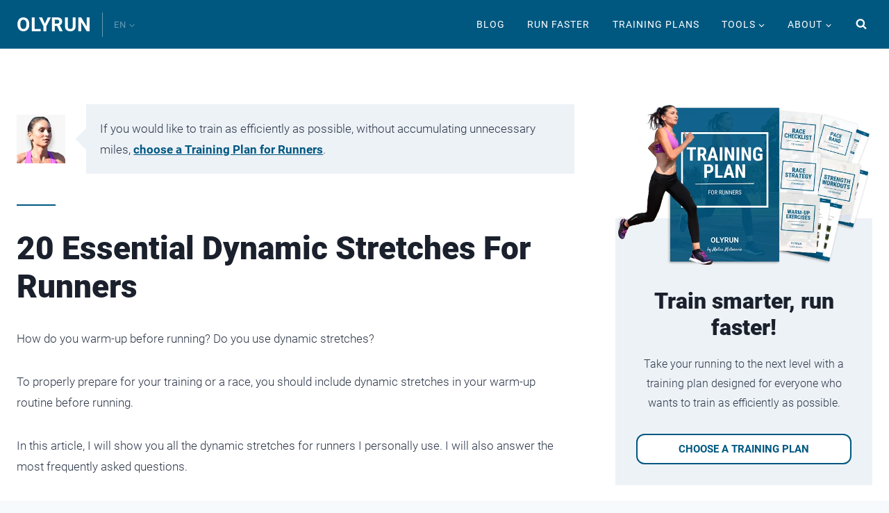

--- FILE ---
content_type: text/html; charset=UTF-8
request_url: https://www.olyrun.com/dynamic-stretches-for-runners/
body_size: 39494
content:
<!doctype html><html lang="en-US" prefix="og: https://ogp.me/ns#" class="no-js" itemtype="https://schema.org/Blog" itemscope><head><meta charset="UTF-8"><meta name="viewport" content="width=device-width, initial-scale=1, minimum-scale=1"><link rel="alternate" href="https://www.olyrun.com/dynamic-stretches-for-runners/" hreflang="en" /><link rel="alternate" href="https://www.olyrun.com/hr/dinamicke-vjezbe-istezanja/" hreflang="hr" /><title>20 Essential Dynamic Stretches For Runners | OLYRUN</title><meta name="description" content="In this article, I will show you all the dynamic stretches for runners I personally use. I will also answer the most frequently asked questions."/><meta name="robots" content="index, follow, max-snippet:-1, max-video-preview:-1, max-image-preview:large"/><link rel="canonical" href="https://www.olyrun.com/dynamic-stretches-for-runners/" /><meta property="og:locale" content="en_US" /><meta property="og:type" content="article" /><meta property="og:title" content="20 Essential Dynamic Stretches For Runners | OLYRUN" /><meta property="og:description" content="In this article, I will show you all the dynamic stretches for runners I personally use. I will also answer the most frequently asked questions." /><meta property="og:url" content="https://www.olyrun.com/dynamic-stretches-for-runners/" /><meta property="og:site_name" content="OLYRUN" /><meta property="article:publisher" content="https://www.facebook.com/MateaMatosevicOfficial/" /><meta property="article:section" content="Running" /><meta property="og:updated_time" content="2023-11-07T14:43:28+01:00" /><meta property="og:image" content="https://www.olyrun.com/wp-content/uploads/20-dynamic-stretches-for-runners-1.png" /><meta property="og:image:secure_url" content="https://www.olyrun.com/wp-content/uploads/20-dynamic-stretches-for-runners-1.png" /><meta property="og:image:width" content="800" /><meta property="og:image:height" content="1200" /><meta property="og:image:alt" content="Dynamic Stretches For Runners" /><meta property="og:image:type" content="image/png" /><meta property="article:published_time" content="2020-08-17T11:28:09+01:00" /><meta property="article:modified_time" content="2023-11-07T14:43:28+01:00" /><meta name="twitter:card" content="summary_large_image" /><meta name="twitter:title" content="20 Essential Dynamic Stretches For Runners | OLYRUN" /><meta name="twitter:description" content="In this article, I will show you all the dynamic stretches for runners I personally use. I will also answer the most frequently asked questions." /><meta name="twitter:image" content="https://www.olyrun.com/wp-content/uploads/20-dynamic-stretches-for-runners-1.png" /><meta name="twitter:label1" content="Written by" /><meta name="twitter:data1" content="Matea Matošević" /><meta name="twitter:label2" content="Time to read" /><meta name="twitter:data2" content="17 minutes" /> <script type="application/ld+json" class="rank-math-schema">{"@context":"https://schema.org","@graph":[{"@type":"Organization","@id":"https://www.olyrun.com/#organization","name":"OLYRUN","sameAs":["https://www.facebook.com/MateaMatosevicOfficial/"],"logo":{"@type":"ImageObject","@id":"https://www.olyrun.com/#logo","url":"https://olyrun.com/wp-content/uploads/2020/04/logo-olyrun.png","contentUrl":"https://olyrun.com/wp-content/uploads/2020/04/logo-olyrun.png","caption":"OLYRUN","inLanguage":"en-US"}},{"@type":"WebSite","@id":"https://www.olyrun.com/#website","url":"https://www.olyrun.com","name":"OLYRUN","publisher":{"@id":"https://www.olyrun.com/#organization"},"inLanguage":"en-US"},{"@type":"ImageObject","@id":"https://www.olyrun.com/wp-content/uploads/20-dynamic-stretches-for-runners-1.png","url":"https://www.olyrun.com/wp-content/uploads/20-dynamic-stretches-for-runners-1.png","width":"800","height":"1200","caption":"Dynamic Stretches For Runners","inLanguage":"en-US"},{"@type":"BreadcrumbList","@id":"https://www.olyrun.com/dynamic-stretches-for-runners/#breadcrumb","itemListElement":[{"@type":"ListItem","position":"1","item":{"@id":"https://www.olyrun.com","name":"Home"}},{"@type":"ListItem","position":"2","item":{"@id":"https://www.olyrun.com/blog/","name":"Running"}},{"@type":"ListItem","position":"3","item":{"@id":"https://www.olyrun.com/dynamic-stretches-for-runners/","name":"20 Essential Dynamic Stretches For Runners"}}]},{"@type":["WebPage","FAQPage"],"@id":"https://www.olyrun.com/dynamic-stretches-for-runners/#webpage","url":"https://www.olyrun.com/dynamic-stretches-for-runners/","name":"20 Essential Dynamic Stretches For Runners | OLYRUN","datePublished":"2020-08-17T11:28:09+01:00","dateModified":"2023-11-07T14:43:28+01:00","isPartOf":{"@id":"https://www.olyrun.com/#website"},"primaryImageOfPage":{"@id":"https://www.olyrun.com/wp-content/uploads/20-dynamic-stretches-for-runners-1.png"},"inLanguage":"en-US","breadcrumb":{"@id":"https://www.olyrun.com/dynamic-stretches-for-runners/#breadcrumb"},"mainEntity":[{"@type":"Question","url":"https://www.olyrun.com/dynamic-stretches-for-runners/#faq-question-1597660600557","name":"When should runners do dynamic stretches?","acceptedAnswer":{"@type":"Answer","text":"<strong>Include dynamic stretches for runners in your warm-up routine before training or race, to prepare your muscles for the exertion that follows.</strong> Do them after an easy jog, as a part of mobility exercises and dynamic stretches, and before the main part of the training.<br><br><strong>Read more:</strong>\u00a0<a rel=\"noreferrer noopener\" href=\"https://olyrun.com/warm-up-before-running/\" target=\"_blank\"><a href=\"https://olyrun.com/warm-up-before-running/\" target=\"_blank\" rel=\"noreferrer noopener\" class=\"rank-math-link\">Warm-up Before Running [Ultimate Guide]</a></a>"}},{"@type":"Question","url":"https://www.olyrun.com/dynamic-stretches-for-runners/#faq-question-1597660721256","name":"Should runners do dynamic stretches after training, to cool down?","acceptedAnswer":{"@type":"Answer","text":"<strong>Dynamic stretches for runners should not be performed after training or a race. </strong>They are excellent for warming up because they raise your body temperature and prepare you for the upcoming exertion.<br><br>However, the point of cooling down is exactly the opposite. You want to lower your body temperature, not raise it. As a result, it is better to do static stretching after training, and dynamic stretching before.<br><br><a href=\"http://www.ncbi.nlm.nih.gov/pubmed/19918196\">Research</a> has shown that static stretching before training lowers the effectiveness of a long-distance runner by 5% and that runners have run distances 3% shorter in the same amount of time."}},{"@type":"Question","url":"https://www.olyrun.com/dynamic-stretches-for-runners/#faq-question-1597660741735","name":"What is the difference between dynamic and static stretching?","acceptedAnswer":{"@type":"Answer","text":"<strong>The main difference between dynamic and static stretching is in their performance.</strong><br><br>Dynamic stretches are performed as motions, without holding the final position. On the other hand, static stretches maintain the position for more than 15 seconds.<br><br><strong>Also, another difference between dynamic and static stretching is the purpose of the stretches.</strong><br><br>Dynamic stretching aims to increase your body temperature, bring more oxygen and blood to your muscles, and increase the maximum range of motion. The aim of static stretching is to lower body temperature, lower tension, and stiffness of muscles, increase flexibility, and improve the range of motion."}},{"@type":"Question","url":"https://www.olyrun.com/dynamic-stretches-for-runners/#faq-question-1597660774851","name":"How often should runners do dynamic stretches?","acceptedAnswer":{"@type":"Answer","text":"<strong>Dynamic stretches for runners should be done before interval training, tempo training, hill training, and before every race. </strong>This way you prepare your joints, muscles, and connecting tissue for activities that require higher mobility and are more demanding than common, everyday movements.<br><br>Perform them after an easy jog, as part of your mobility exercises and dynamic stretches, but before the main part of your training.<br><br><strong>Complete warm-up routine before running include:</strong><br><br>1. Easy jogging (5-15 minutes)<br>2. <a href=\"https://olyrun.com/mobility-exercises-for-runners/\" target=\"_blank\" aria-label=\"Mobility exercises (opens in a new tab)\" rel=\"noreferrer noopener\" class=\"rank-math-link\">Mobility exercises</a> and dynamic stretches (5-10 minutes)<br>3. <a aria-label=\"Running drills (opens in a new tab)\" href=\"https://olyrun.com/running-drills-to-improve-your-form/\" target=\"_blank\" rel=\"noreferrer noopener\" class=\"rank-math-link\">Running drills</a> (5-10 minutes)<br>4. <a aria-label=\"Strides  (opens in a new tab)\" href=\"https://olyrun.com/running-strides/\" target=\"_blank\" rel=\"noreferrer noopener\" class=\"rank-math-link\">Strides</a> (3-5 minutes)"}},{"@type":"Question","url":"https://www.olyrun.com/dynamic-stretches-for-runners/#faq-question-1597660809602","name":"Who should do dynamic stretches for runners?","acceptedAnswer":{"@type":"Answer","text":"<strong>Dynamic stretches for runners should be done by all runners, whether they are beginners or advanced runners.</strong><br><br>However, there are groups of runners who will particularly benefit from including dynamic stretches in their training plan. Those are:<br><br>1. Runners who spend most of the day sitting at a desk<br>2. Older runners<br>3. Runners more susceptible to injuries"}}]},{"@type":"Person","@id":"https://www.olyrun.com/author/thacic/","name":"Matea Mato\u0161evi\u0107","url":"https://www.olyrun.com/author/thacic/","image":{"@type":"ImageObject","@id":"https://secure.gravatar.com/avatar/7ecd23d6a2cf06f4d2711e9c4e6b166c25b328e5cf1949759237471e41ee02ee?s=96&amp;d=mm&amp;r=g","url":"https://secure.gravatar.com/avatar/7ecd23d6a2cf06f4d2711e9c4e6b166c25b328e5cf1949759237471e41ee02ee?s=96&amp;d=mm&amp;r=g","caption":"Matea Mato\u0161evi\u0107","inLanguage":"en-US"},"worksFor":{"@id":"https://www.olyrun.com/#organization"}},{"@type":"Article","headline":"20 Essential Dynamic Stretches For Runners | OLYRUN","keywords":"Dynamic Stretches For Runners","datePublished":"2020-08-17T11:28:09+01:00","dateModified":"2023-11-07T14:43:28+01:00","articleSection":"Race, Running, Training","author":{"@id":"https://www.olyrun.com/author/thacic/","name":"Matea Mato\u0161evi\u0107"},"publisher":{"@id":"https://www.olyrun.com/#organization"},"description":"In this article, I will show you all the dynamic stretches for runners I personally use. I will also answer the most frequently asked questions.","name":"20 Essential Dynamic Stretches For Runners | OLYRUN","@id":"https://www.olyrun.com/dynamic-stretches-for-runners/#richSnippet","isPartOf":{"@id":"https://www.olyrun.com/dynamic-stretches-for-runners/#webpage"},"image":{"@id":"https://www.olyrun.com/wp-content/uploads/20-dynamic-stretches-for-runners-1.png"},"inLanguage":"en-US","mainEntityOfPage":{"@id":"https://www.olyrun.com/dynamic-stretches-for-runners/#webpage"}}]}</script> <link rel="alternate" type="application/rss+xml" title="OLYRUN &raquo; Feed" href="https://www.olyrun.com/feed/" /><link rel="alternate" type="application/rss+xml" title="OLYRUN &raquo; Comments Feed" href="https://www.olyrun.com/comments/feed/" /> <script>document.documentElement.classList.remove( 'no-js' );</script> <link rel="alternate" type="application/rss+xml" title="OLYRUN &raquo; 20 Essential Dynamic Stretches For Runners Comments Feed" href="https://www.olyrun.com/dynamic-stretches-for-runners/feed/" /> <script>window._wpemojiSettings = {"baseUrl":"https:\/\/s.w.org\/images\/core\/emoji\/16.0.1\/72x72\/","ext":".png","svgUrl":"https:\/\/s.w.org\/images\/core\/emoji\/16.0.1\/svg\/","svgExt":".svg","source":{"concatemoji":"https:\/\/www.olyrun.com\/wp-includes\/js\/wp-emoji-release.min.js?ver=e6cfa41ea95ddb12c8ca5eedbab0e623"}};
/*! This file is auto-generated */
!function(s,n){var o,i,e;function c(e){try{var t={supportTests:e,timestamp:(new Date).valueOf()};sessionStorage.setItem(o,JSON.stringify(t))}catch(e){}}function p(e,t,n){e.clearRect(0,0,e.canvas.width,e.canvas.height),e.fillText(t,0,0);var t=new Uint32Array(e.getImageData(0,0,e.canvas.width,e.canvas.height).data),a=(e.clearRect(0,0,e.canvas.width,e.canvas.height),e.fillText(n,0,0),new Uint32Array(e.getImageData(0,0,e.canvas.width,e.canvas.height).data));return t.every(function(e,t){return e===a[t]})}function u(e,t){e.clearRect(0,0,e.canvas.width,e.canvas.height),e.fillText(t,0,0);for(var n=e.getImageData(16,16,1,1),a=0;a<n.data.length;a++)if(0!==n.data[a])return!1;return!0}function f(e,t,n,a){switch(t){case"flag":return n(e,"\ud83c\udff3\ufe0f\u200d\u26a7\ufe0f","\ud83c\udff3\ufe0f\u200b\u26a7\ufe0f")?!1:!n(e,"\ud83c\udde8\ud83c\uddf6","\ud83c\udde8\u200b\ud83c\uddf6")&&!n(e,"\ud83c\udff4\udb40\udc67\udb40\udc62\udb40\udc65\udb40\udc6e\udb40\udc67\udb40\udc7f","\ud83c\udff4\u200b\udb40\udc67\u200b\udb40\udc62\u200b\udb40\udc65\u200b\udb40\udc6e\u200b\udb40\udc67\u200b\udb40\udc7f");case"emoji":return!a(e,"\ud83e\udedf")}return!1}function g(e,t,n,a){var r="undefined"!=typeof WorkerGlobalScope&&self instanceof WorkerGlobalScope?new OffscreenCanvas(300,150):s.createElement("canvas"),o=r.getContext("2d",{willReadFrequently:!0}),i=(o.textBaseline="top",o.font="600 32px Arial",{});return e.forEach(function(e){i[e]=t(o,e,n,a)}),i}function t(e){var t=s.createElement("script");t.src=e,t.defer=!0,s.head.appendChild(t)}"undefined"!=typeof Promise&&(o="wpEmojiSettingsSupports",i=["flag","emoji"],n.supports={everything:!0,everythingExceptFlag:!0},e=new Promise(function(e){s.addEventListener("DOMContentLoaded",e,{once:!0})}),new Promise(function(t){var n=function(){try{var e=JSON.parse(sessionStorage.getItem(o));if("object"==typeof e&&"number"==typeof e.timestamp&&(new Date).valueOf()<e.timestamp+604800&&"object"==typeof e.supportTests)return e.supportTests}catch(e){}return null}();if(!n){if("undefined"!=typeof Worker&&"undefined"!=typeof OffscreenCanvas&&"undefined"!=typeof URL&&URL.createObjectURL&&"undefined"!=typeof Blob)try{var e="postMessage("+g.toString()+"("+[JSON.stringify(i),f.toString(),p.toString(),u.toString()].join(",")+"));",a=new Blob([e],{type:"text/javascript"}),r=new Worker(URL.createObjectURL(a),{name:"wpTestEmojiSupports"});return void(r.onmessage=function(e){c(n=e.data),r.terminate(),t(n)})}catch(e){}c(n=g(i,f,p,u))}t(n)}).then(function(e){for(var t in e)n.supports[t]=e[t],n.supports.everything=n.supports.everything&&n.supports[t],"flag"!==t&&(n.supports.everythingExceptFlag=n.supports.everythingExceptFlag&&n.supports[t]);n.supports.everythingExceptFlag=n.supports.everythingExceptFlag&&!n.supports.flag,n.DOMReady=!1,n.readyCallback=function(){n.DOMReady=!0}}).then(function(){return e}).then(function(){var e;n.supports.everything||(n.readyCallback(),(e=n.source||{}).concatemoji?t(e.concatemoji):e.wpemoji&&e.twemoji&&(t(e.twemoji),t(e.wpemoji)))}))}((window,document),window._wpemojiSettings);</script> <link data-optimized="2" rel="stylesheet" href="https://www.olyrun.com/wp-content/litespeed/css/28b867f76ca3fe95e9ce37961a47644c.css?ver=f0ca9" /> <script src="https://www.olyrun.com/wp-includes/js/jquery/jquery.min.js?ver=3.7.1" id="jquery-core-js"></script> <script src="https://www.olyrun.com/wp-includes/js/jquery/jquery-migrate.min.js?ver=3.4.1" id="jquery-migrate-js"></script> <script src="https://www.olyrun.com/wp-content/plugins/woocommerce/assets/js/jquery-blockui/jquery.blockUI.min.js?ver=2.7.0-wc.10.2.2" id="jquery-blockui-js" defer data-wp-strategy="defer"></script> <script src="https://www.olyrun.com/wp-content/plugins/woocommerce/assets/js/js-cookie/js.cookie.min.js?ver=2.1.4-wc.10.2.2" id="js-cookie-js" defer data-wp-strategy="defer"></script> <script id="woocommerce-js-extra">var woocommerce_params = {"ajax_url":"\/wp-admin\/admin-ajax.php","wc_ajax_url":"\/?wc-ajax=%%endpoint%%","i18n_password_show":"Show password","i18n_password_hide":"Hide password"};</script> <script src="https://www.olyrun.com/wp-content/plugins/woocommerce/assets/js/frontend/woocommerce.min.js?ver=10.2.2" id="woocommerce-js" defer data-wp-strategy="defer"></script> <script id="WCPAY_ASSETS-js-extra">var wcpayAssets = {"url":"https:\/\/www.olyrun.com\/wp-content\/plugins\/woocommerce-payments\/dist\/"};</script> <link rel="https://api.w.org/" href="https://www.olyrun.com/wp-json/" /><link rel="alternate" title="JSON" type="application/json" href="https://www.olyrun.com/wp-json/wp/v2/posts/15120" /><link rel="EditURI" type="application/rsd+xml" title="RSD" href="https://www.olyrun.com/xmlrpc.php?rsd" /><link rel="alternate" title="oEmbed (JSON)" type="application/json+oembed" href="https://www.olyrun.com/wp-json/oembed/1.0/embed?url=https%3A%2F%2Fwww.olyrun.com%2Fdynamic-stretches-for-runners%2F&#038;lang=en" /><link rel="alternate" title="oEmbed (XML)" type="text/xml+oembed" href="https://www.olyrun.com/wp-json/oembed/1.0/embed?url=https%3A%2F%2Fwww.olyrun.com%2Fdynamic-stretches-for-runners%2F&#038;format=xml&#038;lang=en" /><link rel="preload" id="kadence-header-preload" href="https://www.olyrun.com/wp-content/themes/kadence/assets/css/header.min.css?ver=1.4.0" as="style"><link rel="preload" id="kadence-content-preload" href="https://www.olyrun.com/wp-content/themes/kadence/assets/css/content.min.css?ver=1.4.0" as="style"><link rel="preload" id="kadence-sidebar-preload" href="https://www.olyrun.com/wp-content/themes/kadence/assets/css/sidebar.min.css?ver=1.4.0" as="style"><link rel="preload" id="kadence-footer-preload" href="https://www.olyrun.com/wp-content/themes/kadence/assets/css/footer.min.css?ver=1.4.0" as="style">
<noscript><style>.woocommerce-product-gallery{ opacity: 1 !important; }</style></noscript>
 <script>!function(f,b,e,v,n,t,s)
{if(f.fbq)return;n=f.fbq=function(){n.callMethod?
n.callMethod.apply(n,arguments):n.queue.push(arguments)};
if(!f._fbq)f._fbq=n;n.push=n;n.loaded=!0;n.version='2.0';
n.queue=[];t=b.createElement(e);t.async=!0;
t.src=v;s=b.getElementsByTagName(e)[0];
s.parentNode.insertBefore(t,s)}(window, document,'script',
'https://connect.facebook.net/en_US/fbevents.js');
fbq('init', '3333665053593602');
fbq('track', 'PageView');</script> <noscript><img height="1" width="1" style="display:none"
src="https://www.facebook.com/tr?id=3333665053593602&ev=PageView&noscript=1"
/></noscript> <script async src="https://www.googletagmanager.com/gtag/js?id=UA-136155843-2"></script> <script>window.dataLayer = window.dataLayer || [];
  function gtag(){dataLayer.push(arguments);}
  gtag('js', new Date());

  gtag('config', 'UA-136155843-2');</script> <script data-grow-initializer="">!(function(){window.growMe||((window.growMe=function(e){window.growMe._.push(e);}),(window.growMe._=[]));var e=document.createElement("script");(e.type="text/javascript"),(e.src="https://faves.grow.me/main.js"),(e.defer=!0),e.setAttribute("data-grow-faves-site-id","U2l0ZTo4NGI1ZThjMy01Y2FjLTRiYjMtOTgxNC1iYjZmOGYwMWQxOTI=");var t=document.getElementsByTagName("script")[0];t.parentNode.insertBefore(e,t);})();</script><link rel="preload" href="https://www.olyrun.com/wp-content/fonts/roboto/KFOlCnqEu92Fr1MmSU5fBBc4.woff2" as="font" type="font/woff2" crossorigin><link rel="preload" href="https://www.olyrun.com/wp-content/fonts/roboto/KFOmCnqEu92Fr1Mu4mxK.woff2" as="font" type="font/woff2" crossorigin><link rel="preload" href="https://www.olyrun.com/wp-content/fonts/roboto/KFOlCnqEu92Fr1MmWUlfBBc4.woff2" as="font" type="font/woff2" crossorigin><link rel="preload" href="https://www.olyrun.com/wp-content/fonts/roboto/KFOlCnqEu92Fr1MmYUtfBBc4.woff2" as="font" type="font/woff2" crossorigin><link rel="icon" href="https://www.olyrun.com/wp-content/uploads/pinterest-matea-matosevic-100x100.png" sizes="32x32" /><link rel="icon" href="https://www.olyrun.com/wp-content/uploads/pinterest-matea-matosevic-286x287.png" sizes="192x192" /><link rel="apple-touch-icon" href="https://www.olyrun.com/wp-content/uploads/pinterest-matea-matosevic-286x287.png" /><meta name="msapplication-TileImage" content="https://www.olyrun.com/wp-content/uploads/pinterest-matea-matosevic-286x287.png" /></head><body data-rsssl=1 class="wp-singular post-template-default single single-post postid-15120 single-format-standard wp-embed-responsive wp-theme-kadence theme-kadence woocommerce-no-js footer-on-bottom hide-focus-outline link-style-standard has-sidebar content-title-style-normal content-width-normal content-style-unboxed content-vertical-padding-show non-transparent-header mobile-non-transparent-header"><div class="kadence-pro-fixed-wrap"><div class="kadence-pro-fixed-item kadence-pro-fixed-header-item kadence-pro-fixed-above-trans"><div class="wp-block-kadence-countdown kb-countdown-container kb-countdown-container-28347_113ba9-a5 kvs-lg-false kvs-md-false kvs-sm-false" data-id="28347_113ba9-a5"><div class="wp-block-kadence-countdown-inner kb-countdown-inner kb-countdown-inner-first kb-countdown-inner-28347_ba12d1-05"><div class="kb-row-layout-wrap kb-row-layout-id28347_fcb9f8-be alignnone kb-v-sm-hidden kt-row-has-bg wp-block-kadence-rowlayout"><div class="kt-row-column-wrap kt-has-1-columns kt-row-layout-equal kt-tab-layout-inherit kt-mobile-layout-row kt-row-valign-top"><div class="wp-block-kadence-column kadence-column28347_9b8840-c9 kb-section-has-link kb-section-dir-horizontal kb-section-sm-dir-vertical inner-column-1"><div class="kt-inside-inner-col"><div class="kt-adv-heading28347_141945-f0 wp-block-kadence-advancedheading has-theme-palette-9-color has-text-color" data-kb-block="kb-adv-heading28347_141945-f0">CHOOSE A <strong>TRAINING PLAN</strong> FOR ONLY <strong>$3</strong> PER WEEK (<strong>40% OFF</strong>)</div><div class="wp-block-kadence-countdown kb-countdown-container kb-countdown-container-28347_3a43e4-ba kb-countdown-timer-layout-block kb-countdown-has-timer kb-countdown-enable-dividers kb-countdown-align-mobile-center" data-id="28347_3a43e4-ba"><div class="wp-block-kadence-countdown-timer kb-countdown-timer-28347_8f4719-8f kb-countdown-timer"><div class="kb-countdown-item kb-countdown-date-item"><span class="kb-countdown-number"> </span><span class="kb-countdown-label"> </span></div></div></div></div><a href="https://www.olyrun.com/training-plans-for-runners-pdf/" class="kb-section-link-overlay"></a></div></div></div><div class="kb-row-layout-wrap kb-row-layout-id28347_cc9129-5d alignnone kb-v-lg-hidden kb-v-md-hidden kt-row-has-bg wp-block-kadence-rowlayout"><div class="kt-row-column-wrap kt-has-1-columns kt-row-layout-equal kt-tab-layout-inherit kt-mobile-layout-row kt-row-valign-top"><div class="wp-block-kadence-column kadence-column28347_7b23e8-e7 kb-section-has-link kb-section-is-sticky kb-section-dir-horizontal kb-section-sm-dir-vertical inner-column-1"><div class="kt-inside-inner-col"><div class="kt-adv-heading28347_aa220e-8d wp-block-kadence-advancedheading has-theme-palette-9-color has-text-color" data-kb-block="kb-adv-heading28347_aa220e-8d">CHOOSE A <strong>TRAINING PLAN</strong> FOR ONLY<br><strong>$3</strong> PER WEEK (<strong>40% OFF</strong>)</div><div class="wp-block-kadence-countdown kb-countdown-container kb-countdown-container-28347_841e5f-e1 kb-countdown-timer-layout-block kb-countdown-has-timer kb-countdown-enable-dividers kb-countdown-align-mobile-center" data-id="28347_841e5f-e1"><div class="wp-block-kadence-countdown-timer kb-countdown-timer-28347_392c18-20 kb-countdown-timer"><div class="kb-countdown-item kb-countdown-date-item"><span class="kb-countdown-number"> </span><span class="kb-countdown-label"> </span></div></div></div></div><a href="https://www.olyrun.com/training-plans-for-runners-pdf/" class="kb-section-link-overlay"></a></div></div></div></div></div></div></div><div id="wrapper" class="site wp-site-blocks">
<a class="skip-link screen-reader-text scroll-ignore" href="#main">Skip to content</a><header id="masthead" class="site-header" role="banner" itemtype="https://schema.org/WPHeader" itemscope><div id="main-header" class="site-header-wrap"><div class="site-header-inner-wrap"><div class="site-header-upper-wrap"><div class="site-header-upper-inner-wrap"><div class="site-main-header-wrap site-header-row-container site-header-focus-item site-header-row-layout-standard" data-section="kadence_customizer_header_main"><div class="site-header-row-container-inner"><div class="site-container"><div class="site-main-header-inner-wrap site-header-row site-header-row-has-sides site-header-row-no-center"><div class="site-header-main-section-left site-header-section site-header-section-left"><div class="site-header-item site-header-focus-item" data-section="title_tagline"><div class="site-branding branding-layout-standard-reverse"><a class="brand" href="https://www.olyrun.com/" rel="home"><div class="site-title-wrap"><p class="site-title">OLYRUN</p></div></a></div></div><div class="site-header-item site-header-focus-item" data-section="kadence_customizer_header_divider"><div class="header-divider"></div></div><div class="site-header-item site-header-focus-item site-header-item-main-navigation header-navigation-layout-stretch-false header-navigation-layout-fill-stretch-false" data-section="kadence_customizer_tertiary_navigation"><nav id="tertiary-navigation" class="tertiary-navigation header-navigation nav--toggle-sub header-navigation-style-standard header-navigation-dropdown-animation-fade-down" aria-label="Menu"><div class="tertiary-menu-container header-menu-container"><ul id="tertiary-menu" class="menu"><li id="menu-item-4952" class="pll-parent-menu-item menu-item menu-item-type-custom menu-item-object-custom menu-item-has-children menu-item-4952"><a href="#pll_switcher"><span class="nav-drop-title-wrap">EN<span class="dropdown-nav-toggle"><span class="kadence-svg-iconset svg-baseline"><svg aria-hidden="true" class="kadence-svg-icon kadence-arrow-down-svg" fill="currentColor" version="1.1" xmlns="http://www.w3.org/2000/svg" width="24" height="24" viewBox="0 0 24 24"><title>Expand</title><path d="M5.293 9.707l6 6c0.391 0.391 1.024 0.391 1.414 0l6-6c0.391-0.391 0.391-1.024 0-1.414s-1.024-0.391-1.414 0l-5.293 5.293-5.293-5.293c-0.391-0.391-1.024-0.391-1.414 0s-0.391 1.024 0 1.414z"></path>
</svg></span></span></span></a><ul class="sub-menu"><li id="menu-item-4952-hr" class="lang-item lang-item-74 lang-item-hr lang-item-first menu-item menu-item-type-custom menu-item-object-custom menu-item-4952-hr"><a href="https://www.olyrun.com/hr/dinamicke-vjezbe-istezanja/" hreflang="hr" lang="hr">HR</a></li></ul></li></ul></div></nav></div></div><div class="site-header-main-section-right site-header-section site-header-section-right"><div class="site-header-item site-header-focus-item site-header-item-main-navigation header-navigation-layout-stretch-false header-navigation-layout-fill-stretch-false" data-section="kadence_customizer_primary_navigation"><nav id="site-navigation" class="main-navigation header-navigation hover-to-open nav--toggle-sub header-navigation-style-standard header-navigation-dropdown-animation-fade-down" role="navigation" aria-label="Primary"><div class="primary-menu-container header-menu-container"><ul id="primary-menu" class="menu"><li id="menu-item-34556" class="menu-item menu-item-type-post_type menu-item-object-page menu-item-34556"><a href="https://www.olyrun.com/start-here/">Blog</a></li><li id="menu-item-34443" class="menu-item menu-item-type-post_type menu-item-object-page menu-item-34443"><a target="_blank" href="https://www.olyrun.com/run-faster-6-essential-running-workouts/">Run Faster</a></li><li id="menu-item-30935" class="menu-item menu-item-type-post_type menu-item-object-page menu-item-30935"><a href="https://www.olyrun.com/training-plans-for-runners-pdf/">Training Plans</a></li><li id="menu-item-20008" class="menu-item menu-item-type-taxonomy menu-item-object-category menu-item-has-children menu-item-20008"><a><span class="nav-drop-title-wrap">Tools<span class="dropdown-nav-toggle"><span class="kadence-svg-iconset svg-baseline"><svg aria-hidden="true" class="kadence-svg-icon kadence-arrow-down-svg" fill="currentColor" version="1.1" xmlns="http://www.w3.org/2000/svg" width="24" height="24" viewBox="0 0 24 24"><title>Expand</title><path d="M5.293 9.707l6 6c0.391 0.391 1.024 0.391 1.414 0l6-6c0.391-0.391 0.391-1.024 0-1.414s-1.024-0.391-1.414 0l-5.293 5.293-5.293-5.293c-0.391-0.391-1.024-0.391-1.414 0s-0.391 1.024 0 1.414z"></path>
</svg></span></span></span></a><ul class="sub-menu"><li id="menu-item-25081" class="menu-item menu-item-type-post_type menu-item-object-post menu-item-25081"><a href="https://www.olyrun.com/race-time-predictor/">Race Time Predictor</a></li><li id="menu-item-25082" class="menu-item menu-item-type-post_type menu-item-object-post menu-item-25082"><a href="https://www.olyrun.com/running-pace-calculator/">Running Pace Calculator</a></li><li id="menu-item-25087" class="menu-item menu-item-type-post_type menu-item-object-post menu-item-has-children menu-item-25087"><a href="https://www.olyrun.com/running-pace-chart/"><span class="nav-drop-title-wrap">Running Pace Chart<span class="dropdown-nav-toggle"><span class="kadence-svg-iconset svg-baseline"><svg aria-hidden="true" class="kadence-svg-icon kadence-arrow-down-svg" fill="currentColor" version="1.1" xmlns="http://www.w3.org/2000/svg" width="24" height="24" viewBox="0 0 24 24"><title>Expand</title><path d="M5.293 9.707l6 6c0.391 0.391 1.024 0.391 1.414 0l6-6c0.391-0.391 0.391-1.024 0-1.414s-1.024-0.391-1.414 0l-5.293 5.293-5.293-5.293c-0.391-0.391-1.024-0.391-1.414 0s-0.391 1.024 0 1.414z"></path>
</svg></span></span></span></a><ul class="sub-menu"><li id="menu-item-25086" class="menu-item menu-item-type-post_type menu-item-object-post menu-item-25086"><a href="https://www.olyrun.com/5k-pace-chart/">5K</a></li><li id="menu-item-25085" class="menu-item menu-item-type-post_type menu-item-object-post menu-item-25085"><a href="https://www.olyrun.com/10k-pace-chart/">10K</a></li><li id="menu-item-25084" class="menu-item menu-item-type-post_type menu-item-object-post menu-item-25084"><a href="https://www.olyrun.com/half-marathon-pace-chart/">Half Marathon</a></li><li id="menu-item-25083" class="menu-item menu-item-type-post_type menu-item-object-post menu-item-25083"><a href="https://www.olyrun.com/marathon-pace-chart/">Marathon</a></li></ul></li></ul></li><li id="menu-item-30311" class="menu-item menu-item-type-custom menu-item-object-custom menu-item-has-children menu-item-30311"><a href="#"><span class="nav-drop-title-wrap">About<span class="dropdown-nav-toggle"><span class="kadence-svg-iconset svg-baseline"><svg aria-hidden="true" class="kadence-svg-icon kadence-arrow-down-svg" fill="currentColor" version="1.1" xmlns="http://www.w3.org/2000/svg" width="24" height="24" viewBox="0 0 24 24"><title>Expand</title><path d="M5.293 9.707l6 6c0.391 0.391 1.024 0.391 1.414 0l6-6c0.391-0.391 0.391-1.024 0-1.414s-1.024-0.391-1.414 0l-5.293 5.293-5.293-5.293c-0.391-0.391-1.024-0.391-1.414 0s-0.391 1.024 0 1.414z"></path>
</svg></span></span></span></a><ul class="sub-menu"><li id="menu-item-17064" class="menu-item menu-item-type-post_type menu-item-object-page menu-item-17064"><a href="https://www.olyrun.com/about/">About me</a></li><li id="menu-item-24837" class="menu-item menu-item-type-post_type menu-item-object-page menu-item-24837"><a href="https://www.olyrun.com/contact/">Contact</a></li></ul></li></ul></div></nav></div><div class="site-header-item site-header-focus-item" data-section="kadence_customizer_header_search"><div class="search-toggle-open-container">
<button class="search-toggle-open drawer-toggle search-toggle-style-default" aria-label="View Search Form" aria-haspopup="dialog" aria-controls="search-drawer" data-toggle-target="#search-drawer" data-toggle-body-class="showing-popup-drawer-from-full" aria-expanded="false" data-set-focus="#search-drawer .search-field"
>
<span class="search-toggle-icon"><span class="kadence-svg-iconset"><svg aria-hidden="true" class="kadence-svg-icon kadence-search-svg" fill="currentColor" version="1.1" xmlns="http://www.w3.org/2000/svg" width="26" height="28" viewBox="0 0 26 28"><title>Search</title><path d="M18 13c0-3.859-3.141-7-7-7s-7 3.141-7 7 3.141 7 7 7 7-3.141 7-7zM26 26c0 1.094-0.906 2-2 2-0.531 0-1.047-0.219-1.406-0.594l-5.359-5.344c-1.828 1.266-4.016 1.937-6.234 1.937-6.078 0-11-4.922-11-11s4.922-11 11-11 11 4.922 11 11c0 2.219-0.672 4.406-1.937 6.234l5.359 5.359c0.359 0.359 0.578 0.875 0.578 1.406z"></path>
</svg></span></span>
</button></div></div></div></div></div></div></div></div></div></div></div><div id="mobile-header" class="site-mobile-header-wrap"><div class="site-header-inner-wrap"><div class="site-header-upper-wrap"><div class="site-header-upper-inner-wrap"><div class="site-main-header-wrap site-header-focus-item site-header-row-layout-standard site-header-row-tablet-layout-default site-header-row-mobile-layout-default "><div class="site-header-row-container-inner"><div class="site-container"><div class="site-main-header-inner-wrap site-header-row site-header-row-has-sides site-header-row-no-center"><div class="site-header-main-section-left site-header-section site-header-section-left"><div class="site-header-item site-header-focus-item" data-section="title_tagline"><div class="site-branding mobile-site-branding branding-layout-title_logo branding-tablet-layout-inherit branding-mobile-layout-inherit"><a class="brand" href="https://www.olyrun.com/" rel="home"><div class="site-title-wrap"><div class="site-title vs-md-false">OLYRUN</div></div></a></div></div><div class="site-header-item site-header-focus-item" data-section="kadence_customizer_header_mobile_divider"><div class="header-mobile-divider"></div></div><div class="site-header-item site-header-focus-item site-header-item-mobile-navigation mobile-secondary-navigation-layout-stretch-false" data-section="kadence_customizer_mobile_secondary_navigation"><nav id="mobile-secondary-site-navigation" class="mobile-navigation mobile-secondary-navigation drawer-navigation drawer-navigation-parent-toggle-false" role="navigation" aria-label="Secondary Mobile Navigation"><div class="mobile-menu-container drawer-menu-container"><ul id="mobile-secondary-menu" class="menu has-collapse-sub-nav"><li class="pll-parent-menu-item menu-item menu-item-type-custom menu-item-object-custom menu-item-has-children menu-item-4952"><div class="drawer-nav-drop-wrap"><a href="#pll_switcher">EN</a><button class="drawer-sub-toggle" data-toggle-duration="10" data-toggle-target="#mobile-secondary-menu .menu-item-4952 &gt; .sub-menu" aria-expanded="false"><span class="screen-reader-text">Toggle child menu</span><span class="kadence-svg-iconset"><svg aria-hidden="true" class="kadence-svg-icon kadence-arrow-down-svg" fill="currentColor" version="1.1" xmlns="http://www.w3.org/2000/svg" width="24" height="24" viewBox="0 0 24 24"><title>Expand</title><path d="M5.293 9.707l6 6c0.391 0.391 1.024 0.391 1.414 0l6-6c0.391-0.391 0.391-1.024 0-1.414s-1.024-0.391-1.414 0l-5.293 5.293-5.293-5.293c-0.391-0.391-1.024-0.391-1.414 0s-0.391 1.024 0 1.414z"></path>
</svg></span></button></div><ul class="sub-menu"><li class="lang-item lang-item-74 lang-item-hr lang-item-first menu-item menu-item-type-custom menu-item-object-custom menu-item-4952-hr"><a href="https://www.olyrun.com/hr/dinamicke-vjezbe-istezanja/" hreflang="hr" lang="hr">HR</a></li></ul></li></ul></div></nav></div></div><div class="site-header-main-section-right site-header-section site-header-section-right"><div class="site-header-item site-header-focus-item site-header-item-navgation-popup-toggle" data-section="kadence_customizer_mobile_trigger"><div class="mobile-toggle-open-container">
<button id="mobile-toggle" class="menu-toggle-open drawer-toggle menu-toggle-style-default" aria-label="Open menu" data-toggle-target="#mobile-drawer" data-toggle-body-class="showing-popup-drawer-from-full" aria-expanded="false" data-set-focus=".menu-toggle-close"
>
<span class="menu-toggle-icon"><span class="kadence-svg-iconset"><svg class="kadence-svg-icon kadence-menu2-svg" fill="currentColor" version="1.1" xmlns="http://www.w3.org/2000/svg" width="24" height="28" viewBox="0 0 24 28"><title>Toggle Menu</title><path d="M24 21v2c0 0.547-0.453 1-1 1h-22c-0.547 0-1-0.453-1-1v-2c0-0.547 0.453-1 1-1h22c0.547 0 1 0.453 1 1zM24 13v2c0 0.547-0.453 1-1 1h-22c-0.547 0-1-0.453-1-1v-2c0-0.547 0.453-1 1-1h22c0.547 0 1 0.453 1 1zM24 5v2c0 0.547-0.453 1-1 1h-22c-0.547 0-1-0.453-1-1v-2c0-0.547 0.453-1 1-1h22c0.547 0 1 0.453 1 1z"></path>
</svg></span></span>
</button></div></div></div></div></div></div></div></div></div></div></div></header><main id="inner-wrap" class="wrap kt-clear" role="main"><div id="primary" class="content-area"><div class="content-container site-container"><div id="main" class="site-main"><div class="woocommerce kadence-woo-messages-none-woo-pages woocommerce-notices-wrapper"></div><div class="kb-row-layout-wrap kb-row-layout-id23602_2cad48-9b alignnone mobile- wp-block-kadence-rowlayout"><div class="kt-row-column-wrap kt-has-2-columns kt-row-layout-equal kt-tab-layout-inherit kt-mobile-layout-right-golden kt-row-valign-middle kb-theme-content-width"><div class="wp-block-kadence-column kadence-column23602_08f8c2-7e kb-section-dir-horizontal kb-section-sm-dir-horizontal inner-column-1"><div class="kt-inside-inner-col"><div class="wp-block-image is-style-rounded margin-zero img-flip"><figure class="aligncenter size-full is-resized"><img decoding="async" src="https://www.olyrun.com/wp-content/uploads/matea-matosevic-1-1.png.webp" alt="" class="wp-image-18919" style="width:70px;height:70px" width="70" height="70"/></figure></div></div></div><div class="wp-block-kadence-column kadence-column23602_1423f8-2d inner-column-2"><div class="kt-inside-inner-col"><div class="kb-row-layout-wrap kb-row-layout-id23602_e2cc64-b9 alignnone has-theme-palette7-background-color kt-row-has-bg wp-block-kadence-rowlayout"><div class="kt-row-column-wrap kt-has-1-columns kt-row-layout-equal kt-tab-layout-inherit kt-mobile-layout-row kt-row-valign-middle kb-theme-content-width"><div class="wp-block-kadence-column kadence-column23602_c53c7f-9f inner-column-1"><div class="kt-inside-inner-col"><p class="kt-adv-heading23602_fc3b17-39 wp-block-kadence-advancedheading" data-kb-block="kb-adv-heading23602_fc3b17-39">If you would like to train as efficiently as possible, without accumulating unnecessary miles, <a href="https://olyrun.com/training-plans-for-runners-pdf/" target="_blank" data-type="link" data-id="https://olyrun.com/training-plans-for-runners-pdf/" rel="noreferrer noopener"><strong>choose a Training Plan for Runners</strong></a>.</p></div></div></div></div></div></div></div></div><div class="wp-block-kadence-spacer aligncenter kt-block-spacer-23602_fc5ff0-ef kvs-sm-false"><div class="kt-block-spacer kt-block-spacer-halign-left"><hr class="kt-divider"/></div></div><div class="wp-block-kadence-spacer aligncenter kt-block-spacer-23602_eeaab2-df kvs-lg-false kvs-md-false"><div class="kt-block-spacer kt-block-spacer-halign-left"><hr class="kt-divider"/></div></div><div class="content-wrap"><article id="post-15120" class="entry content-bg single-entry post-15120 post type-post status-publish format-standard has-post-thumbnail hentry category-blog category-race category-training"><div class="entry-content-wrap"><header class="entry-header post-title title-align-left title-tablet-align-left title-mobile-align-left"><h1 class="entry-title">20 Essential Dynamic Stretches For Runners</h1></header><div class="entry-content single-content"><p>How do you warm-up before running? Do you use dynamic stretches?</p><p>To properly prepare for your training or a race, you should include dynamic stretches in your warm-up routine before running.</p><p>In this article, I will show you all the dynamic stretches for runners I personally use. I will also answer the most frequently asked questions.</p><h2 class="wp-block-heading">What are dynamic stretches?</h2><p><strong>Dynamic stretches are controlled and repeating motions used to warm up. They raise body temperature, increase blood flow, and help bring oxygen to the muscles. They improve the maximum range of motions, as well as neuromuscular coordination.</strong></p><p><a href="https://journals.plos.org/plosone/article?id=10.1371/journal.pone.0099238" target="_blank" aria-label=" (opens in a new tab)" rel="noreferrer noopener" class="rank-math-link">Research</a> has shown that dynamic stretching during a warm-up before a race improves performance, unlike static stretching which can negatively affect you and limit the body’s ability to react quickly.</p><p>In the following text, I will show you 20 dynamic stretches for runners and answer the most frequently asked questions.</p><h2 class="wp-block-heading">Dynamic stretches for runners</h2><p>Dynamic stretches prepare muscles, tendons, and joints for activities that require higher mobility or are more demanding than common, everyday movements.</p><h3 class="wp-block-heading">1. Neck rotation</h3><p>Neck rotation is an exercise that improves neck mobility and helps remove pain and stiffness of the neck while stretching neck muscles.</p><figure class="wp-block-image size-large"><img fetchpriority="high" decoding="async" width="800" height="450" src="https://olyrun.com/wp-content/uploads/Neck-rotation-800x450.png" alt="Neck rotation" class="wp-image-19747" title="20 Essential Dynamic Stretches For Runners 1" srcset="https://www.olyrun.com/wp-content/uploads/Neck-rotation-800x450.png.webp 800w, https://www.olyrun.com/wp-content/uploads/Neck-rotation-300x169.png.webp 300w, https://www.olyrun.com/wp-content/uploads/Neck-rotation-600x337.png.webp 600w, https://www.olyrun.com/wp-content/uploads/Neck-rotation-200x112.png.webp 200w, https://www.olyrun.com/wp-content/uploads/Neck-rotation-768x432.png.webp 768w, https://www.olyrun.com/wp-content/uploads/Neck-rotation.png.webp 820w" sizes="(max-width: 800px) 100vw, 800px" /></figure><h4 class="wp-block-heading">How to properly do neck rotation?</h4><ol class="wp-block-list"><li>Start by standing with your feet hip-distance apart, look straight ahead, and put your hands on your hips to keep your upper body straight.</li><li>Turn your neck left and look over your left shoulder, then turn right and look over your right shoulder. Repeat the motion 5 times.</li><li>Bend your neck forward, then side to side. Repeat the motion 5 times.</li><li>Bend your head left, then right, Repeat the motion 5 times.</li></ol><h4 class="wp-block-heading">Tips for properly doing neck rotation</h4><ul class="wp-block-list"><li>Maintain your posture – keep your upper body straight, do not turn as you perform the exercise.</li><li>As you bend your head side to side, do not raise your shoulders, keep them relaxed.</li><li>Perform the exercise within the limits of comfort – do not make any sudden movements.</li></ul><h3 class="wp-block-heading">2. Arm circles</h3><p>Arm circles are an exercise that improves shoulder mobility by stretching and strengthening the muscles of the shoulder.</p><figure class="wp-block-image size-large"><img decoding="async" width="800" height="450" src="https://olyrun.com/wp-content/uploads/Arm-Circle-800x450.png" alt="Arm Circle" class="wp-image-19737" title="20 Essential Dynamic Stretches For Runners 2" srcset="https://www.olyrun.com/wp-content/uploads/Arm-Circle-800x450.png.webp 800w, https://www.olyrun.com/wp-content/uploads/Arm-Circle-300x169.png.webp 300w, https://www.olyrun.com/wp-content/uploads/Arm-Circle-600x337.png.webp 600w, https://www.olyrun.com/wp-content/uploads/Arm-Circle-200x112.png.webp 200w, https://www.olyrun.com/wp-content/uploads/Arm-Circle-768x432.png.webp 768w, https://www.olyrun.com/wp-content/uploads/Arm-Circle.png.webp 820w" sizes="(max-width: 800px) 100vw, 800px" /></figure><h4 class="wp-block-heading">How to properly do arm circles?</h4><ol class="wp-block-list"><li>Start by standing with your feet hip-distance apart, look straight ahead, and keep your upper body straight.</li><li>Raise your left arm and make circular motions.</li><li>Make 5 circular motions in both directions.</li></ol><p>Repeat the exercise with your other arm.</p><h4 class="wp-block-heading">Tips for properly doing arm circles</h4><ul class="wp-block-list"><li>Maintain your posture – keep your upper body straight, do not turn as you perform the exercise.</li><li>Perform the exercise within the limits of comfort – do not make any sudden movements.</li></ul><h3 class="wp-block-heading">3. Torso rotation</h3><p>Torso rotation is an exercise that activates your core by stretching and strengthening the external oblique muscles, chest muscles, and back muscles.</p><figure class="wp-block-image size-large"><img decoding="async" width="800" height="450" src="https://olyrun.com/wp-content/uploads/torso-rotation-800x450.png" alt="torso rotation" class="wp-image-19758" title="20 Essential Dynamic Stretches For Runners 3" srcset="https://www.olyrun.com/wp-content/uploads/torso-rotation-800x450.png.webp 800w, https://www.olyrun.com/wp-content/uploads/torso-rotation-300x169.png.webp 300w, https://www.olyrun.com/wp-content/uploads/torso-rotation-600x337.png.webp 600w, https://www.olyrun.com/wp-content/uploads/torso-rotation-200x112.png.webp 200w, https://www.olyrun.com/wp-content/uploads/torso-rotation-768x432.png.webp 768w, https://www.olyrun.com/wp-content/uploads/torso-rotation.png.webp 820w" sizes="(max-width: 800px) 100vw, 800px" /></figure><h4 class="wp-block-heading">How to properly do torso rotation?</h4><ol class="wp-block-list"><li>Start by standing with your feet hip-distance apart, look straight ahead, and keep your upper body straight.</li><li>Swing your left arm to the left, following it with your eyes. Put your right arm on the shoulder of the stretched arm.</li><li>Swing your right arm to the right, following it with your eyes. Put your left arm on the shoulder of the stretched arm.</li></ol><p>Repeat the motion 5-10 times.</p><h4 class="wp-block-heading">Tips for properly doing torso rotation</h4><ul class="wp-block-list"><li>Maintain your posture – keep your upper body straight.</li><li>Perform the exercise within the limits of comfort – do not make any sudden movements.</li></ul><h3 class="wp-block-heading">4. Standing side bend</h3><p>The standing side bend is an exercise that stretches and strengthens abdominal muscles, activates your upper body, and improves your stability and posture.</p><figure class="wp-block-image size-large"><img loading="lazy" decoding="async" width="800" height="450" src="https://olyrun.com/wp-content/uploads/Standing-side-bend-800x450.png" alt="Standing side bend" class="wp-image-19731" title="20 Essential Dynamic Stretches For Runners 4" srcset="https://www.olyrun.com/wp-content/uploads/Standing-side-bend-800x450.png.webp 800w, https://www.olyrun.com/wp-content/uploads/Standing-side-bend-300x169.png.webp 300w, https://www.olyrun.com/wp-content/uploads/Standing-side-bend-600x337.png.webp 600w, https://www.olyrun.com/wp-content/uploads/Standing-side-bend-200x112.png.webp 200w, https://www.olyrun.com/wp-content/uploads/Standing-side-bend-768x432.png.webp 768w, https://www.olyrun.com/wp-content/uploads/Standing-side-bend.png.webp 820w" sizes="auto, (max-width: 800px) 100vw, 800px" /></figure><h4 class="wp-block-heading">How to properly do standing side bend?</h4><ol class="wp-block-list"><li>Start by standing with your feet hip-distance apart, put your hands on your hips, look straight ahead, and hold your body upright.</li><li>Raise your left arm and bend to the right. Maintain the position for 3 seconds.</li><li>Return to the starting position.</li><li>Raise your right arm and bend to the left. Maintain the position for 3 seconds.</li></ol><p>Repeat the motion 5 times.</p><h4 class="wp-block-heading">Tips for properly doing standing side bend</h4><ul class="wp-block-list"><li>Maintain your posture – as you perform the exercise, one hand should be on your hip so that you can more easily control your posture.</li><li>Perform the exercise within the limits of comfort – do not make any sudden movements.</li></ul><h3 class="wp-block-heading">5. Hip circles</h3><p>Hip circles are one of the hip mobility exercises that improve hip mobility while stretching lower back muscles and strengthening the core.</p><figure class="wp-block-image size-large"><img loading="lazy" decoding="async" width="800" height="450" src="https://olyrun.com/wp-content/uploads/Hip-circles-800x450.png" alt="Hip circles" class="wp-image-19722" title="20 Essential Dynamic Stretches For Runners 5" srcset="https://www.olyrun.com/wp-content/uploads/Hip-circles-800x450.png.webp 800w, https://www.olyrun.com/wp-content/uploads/Hip-circles-300x169.png.webp 300w, https://www.olyrun.com/wp-content/uploads/Hip-circles-600x337.png.webp 600w, https://www.olyrun.com/wp-content/uploads/Hip-circles-200x112.png.webp 200w, https://www.olyrun.com/wp-content/uploads/Hip-circles-768x432.png.webp 768w, https://www.olyrun.com/wp-content/uploads/Hip-circles.png.webp 820w" sizes="auto, (max-width: 800px) 100vw, 800px" /></figure><h4 class="wp-block-heading">How to properly do hip circles?</h4><ol class="wp-block-list"><li>Begin by standing with your feet hip-distance apart, hands on your hips, look straight ahead, and keep your upper body straight.</li><li>Move your hips in a circular motion.</li></ol><p>Do 10 reps of circular motions in both directions.</p><h4 class="wp-block-heading">Tips for properly doing hip circles</h4><ul class="wp-block-list"><li>Maintain your posture – keep your body straight.</li><li>Make as large circular motions as possible with your hips – start with smaller circular motions gradually increasing the volume.</li></ul><h3 class="wp-block-heading">6. Standing forward bend</h3><p>The standing forward bend stretches your hamstrings and the lumbar area while activating your upper body.</p><figure class="wp-block-image size-large"><img loading="lazy" decoding="async" width="800" height="450" src="https://olyrun.com/wp-content/uploads/Standing-forward-bend-800x450.png" alt="Standing forward bend" class="wp-image-19728" title="20 Essential Dynamic Stretches For Runners 6" srcset="https://www.olyrun.com/wp-content/uploads/Standing-forward-bend-800x450.png.webp 800w, https://www.olyrun.com/wp-content/uploads/Standing-forward-bend-300x169.png.webp 300w, https://www.olyrun.com/wp-content/uploads/Standing-forward-bend-600x337.png.webp 600w, https://www.olyrun.com/wp-content/uploads/Standing-forward-bend-200x112.png.webp 200w, https://www.olyrun.com/wp-content/uploads/Standing-forward-bend-768x432.png.webp 768w, https://www.olyrun.com/wp-content/uploads/Standing-forward-bend.png.webp 820w" sizes="auto, (max-width: 800px) 100vw, 800px" /></figure><h4 class="wp-block-heading">How to properly do standing forward bend?</h4><ol class="wp-block-list"><li>Start by standing with your feet hip-distance apart, look straight ahead and hold your body upright.</li><li>Raise both your arms and bend forward, trying to touch your feet.</li><li>Maintain the position for 5 seconds and return to the starting position.</li></ol><p>Repeat the motion 5 times.</p><h4 class="wp-block-heading">Tips for properly doing standing forward bend</h4><ul class="wp-block-list"><li>Maintain your posture – do not bend your back, your spine should be in a neutral position.</li><li>If you cannot reach your feet, slightly bend your knees to ease the burden on your lower back.</li><li>Perform the exercise within the limits of comfort – do not make any sudden movements.</li></ul><h3 class="wp-block-heading">7. Straight leg swings</h3><p>Straight leg swings are one of the hip mobility exercises that improve the mobility of hip flexors and extensors. They also activate the nervous system, which prepares you for a faster run.</p><figure class="wp-block-image size-large"><img loading="lazy" decoding="async" width="800" height="450" src="https://olyrun.com/wp-content/uploads/Straight-leg-swings-800x450.png" alt="Straight leg swings" class="wp-image-19732" title="20 Essential Dynamic Stretches For Runners 7" srcset="https://www.olyrun.com/wp-content/uploads/Straight-leg-swings-800x450.png.webp 800w, https://www.olyrun.com/wp-content/uploads/Straight-leg-swings-300x169.png.webp 300w, https://www.olyrun.com/wp-content/uploads/Straight-leg-swings-600x337.png.webp 600w, https://www.olyrun.com/wp-content/uploads/Straight-leg-swings-200x112.png.webp 200w, https://www.olyrun.com/wp-content/uploads/Straight-leg-swings-768x432.png.webp 768w, https://www.olyrun.com/wp-content/uploads/Straight-leg-swings.png.webp 820w" sizes="auto, (max-width: 800px) 100vw, 800px" /></figure><h4 class="wp-block-heading">How to properly do straight leg swings?</h4><ol class="wp-block-list"><li>Stand next to your support (fence, tree, bench…) and hold it for balance during the exercise.</li><li>Swing the left leg, stretched in the knee, forward then backward, standing fully on the right foot as you swing.</li></ol><p>Do 10-15 reps, then repeat the exercise with the opposite leg.</p><h4 class="wp-block-heading">Tips for properly doing straight leg swings</h4><ul class="wp-block-list"><li>Make sure you have enough space so that you can perform the full range of motion smoothly.</li><li>Maintain your posture – keep your body straight, do not bend your back or turn your hips.</li><li>Control your movements – avoid swinging your leg too high and avoid performing the exercise too quickly.</li></ul><h3 class="wp-block-heading">8. Side leg swings</h3><p>Side leg swings are one of the hip mobility exercises that improve the mobility of the hip adductors and abductors.</p><p>These are the muscle groups used to move your leg toward or away from the midline of your body.</p><figure class="wp-block-image size-large"><img loading="lazy" decoding="async" width="800" height="450" src="https://olyrun.com/wp-content/uploads/Side-leg-swings-800x450.png" alt="Side leg swings" class="wp-image-19725" title="20 Essential Dynamic Stretches For Runners 8" srcset="https://www.olyrun.com/wp-content/uploads/Side-leg-swings-800x450.png.webp 800w, https://www.olyrun.com/wp-content/uploads/Side-leg-swings-300x169.png.webp 300w, https://www.olyrun.com/wp-content/uploads/Side-leg-swings-600x337.png.webp 600w, https://www.olyrun.com/wp-content/uploads/Side-leg-swings-200x112.png.webp 200w, https://www.olyrun.com/wp-content/uploads/Side-leg-swings-768x432.png.webp 768w, https://www.olyrun.com/wp-content/uploads/Side-leg-swings.png.webp 820w" sizes="auto, (max-width: 800px) 100vw, 800px" /></figure><h4 class="wp-block-heading">How to properly do side leg swings?</h4><ol class="wp-block-list"><li>Stand in front of your support (fence, tree, bench…) and hold it for balance during the exercise.</li><li>Swing the left leg, stretched in the knee, to the left, and then to the right, standing fully on the right foot as you swing.</li></ol><p>Do 10-15 reps, then repeat the exercise with the opposite leg.</p><h4 class="wp-block-heading">Tips for properly doing side leg swings</h4><ul class="wp-block-list"><li>Make sure you have enough space so that you can perform the full range of motion smoothly.</li><li>Maintain your posture – keep your body straight and do not bend your back.</li><li>Control your movements – avoid swinging your leg too high and avoid performing the exercise too quickly.</li></ul><h3 class="wp-block-heading">9. Standing knee to chest</h3><p>Standing knee to chest is one of the hip mobility exercises that improve hip mobility while increasing the flexibility of the glutes and the hamstrings.</p><figure class="wp-block-image size-large"><img loading="lazy" decoding="async" width="800" height="450" src="https://olyrun.com/wp-content/uploads/Standing-knee-to-chest-800x450.png" alt="Standing knee to chest" class="wp-image-19729" title="20 Essential Dynamic Stretches For Runners 9" srcset="https://www.olyrun.com/wp-content/uploads/Standing-knee-to-chest-800x450.png.webp 800w, https://www.olyrun.com/wp-content/uploads/Standing-knee-to-chest-300x169.png.webp 300w, https://www.olyrun.com/wp-content/uploads/Standing-knee-to-chest-600x337.png.webp 600w, https://www.olyrun.com/wp-content/uploads/Standing-knee-to-chest-200x112.png.webp 200w, https://www.olyrun.com/wp-content/uploads/Standing-knee-to-chest-768x432.png.webp 768w, https://www.olyrun.com/wp-content/uploads/Standing-knee-to-chest.png.webp 820w" sizes="auto, (max-width: 800px) 100vw, 800px" /></figure><h4 class="wp-block-heading">How to properly do standing knee to chest?</h4><ol class="wp-block-list"><li>Begin by standing with your feet hip-distance apart, look straight ahead, and keep your upper body straight.</li><li>Raise the left knee to the chest, standing fully on the right foot.</li><li>Grab the raised knee with both hands, pulling it closer to the chest. Hold the position for 5-10 seconds.</li><li>Slowly lower the left leg on the ground.</li></ol><p>Do 10 reps, then repeat the exercise with the opposite leg.</p><h4 class="wp-block-heading">Tips for properly doing standing knee to chest</h4><ul class="wp-block-list"><li>Maintain your posture – keep your body straight and do not bend your back (pull your knees towards your chest, not your chest towards your knees).</li><li>Keep your support leg as straight as possible.</li></ul><h3 class="wp-block-heading">10. Heel grab</h3><p>Heel grab is one of the hip mobility exercises that improve the mobility of your hips and ankles while also stretching your groin.</p><figure class="wp-block-image size-large"><img loading="lazy" decoding="async" width="800" height="450" src="https://olyrun.com/wp-content/uploads/Heel-grab-800x450.png" alt="Heel grab" class="wp-image-19719" title="20 Essential Dynamic Stretches For Runners 10" srcset="https://www.olyrun.com/wp-content/uploads/Heel-grab-800x450.png.webp 800w, https://www.olyrun.com/wp-content/uploads/Heel-grab-300x169.png.webp 300w, https://www.olyrun.com/wp-content/uploads/Heel-grab-600x337.png.webp 600w, https://www.olyrun.com/wp-content/uploads/Heel-grab-200x112.png.webp 200w, https://www.olyrun.com/wp-content/uploads/Heel-grab-768x432.png.webp 768w, https://www.olyrun.com/wp-content/uploads/Heel-grab.png.webp 820w" sizes="auto, (max-width: 800px) 100vw, 800px" /></figure><h4 class="wp-block-heading">How to properly do heel grab?</h4><ol class="wp-block-list"><li>Begin by standing with your feet hip-distance apart, look straight ahead, and keep your upper body straight.</li><li>Grab the left heel with both hands and pull it towards the opposite hip, standing fully on the right foot. Hold the position for 5-10 seconds.</li><li>Slowly lower the left foot on the ground.</li></ol><p>Do 5-10 reps alternately with each leg.</p><h4 class="wp-block-heading">Tips for properly doing heel grab</h4><ul class="wp-block-list"><li>Maintain your posture – keep your body straight and do not bend your back.</li><li>Keep your support leg as straight as possible.</li></ul><h3 class="wp-block-heading">11. Standing quad stretch</h3><p>Standing quad stretch is an exercise that improves hip and ankle mobility, and stretches the quadriceps, hip flexor muscles, and the tibialis anterior.</p><figure class="wp-block-image size-large"><img loading="lazy" decoding="async" width="800" height="450" src="https://olyrun.com/wp-content/uploads/Standing-quad-stretch-800x450.png" alt="Standing quad stretch" class="wp-image-19730" title="20 Essential Dynamic Stretches For Runners 11" srcset="https://www.olyrun.com/wp-content/uploads/Standing-quad-stretch-800x450.png.webp 800w, https://www.olyrun.com/wp-content/uploads/Standing-quad-stretch-300x169.png.webp 300w, https://www.olyrun.com/wp-content/uploads/Standing-quad-stretch-600x337.png.webp 600w, https://www.olyrun.com/wp-content/uploads/Standing-quad-stretch-200x112.png.webp 200w, https://www.olyrun.com/wp-content/uploads/Standing-quad-stretch-768x432.png.webp 768w, https://www.olyrun.com/wp-content/uploads/Standing-quad-stretch.png.webp 820w" sizes="auto, (max-width: 800px) 100vw, 800px" /></figure><h4 class="wp-block-heading">How to properly do a standing quad stretch?</h4><ol class="wp-block-list"><li>Start by standing with your feet hip-distance apart, look straight ahead, and keep your upper body straight.</li><li>With both of your hands, pull your left heel towards the glutes, standing fully on your right foot. Hold the position for 5-10 seconds.</li><li>Slowly lower your left foot to the ground.</li></ol><p>Repeat the motion 5-10 times with each leg.</p><h4 class="wp-block-heading">Tips for properly doing standing quad stretch</h4><ul class="wp-block-list"><li>Maintain your posture – keep your upper body straight and do not bend your back.</li><li>Make sure the whole foot of the front leg is on the ground.</li><li>If you cannot maintain balance, use your free hand to grab a wall, a tree, or a bench until your core becomes stronger.</li><li>Perform the exercise within the limits of comfort – do not make any sudden movements.</li></ul><h3 class="wp-block-heading">12. Single leg hip rotation</h3><p>Single leg hip rotation is one of the hip mobility exercises that improve hip mobility and strengthen the glutes and the hamstrings, while also activating your core.</p><figure class="wp-block-image size-large"><img loading="lazy" decoding="async" width="800" height="450" src="https://olyrun.com/wp-content/uploads/Single-leg-hip-rotation-800x450.png" alt="Single leg hip rotation" class="wp-image-19727" title="20 Essential Dynamic Stretches For Runners 12" srcset="https://www.olyrun.com/wp-content/uploads/Single-leg-hip-rotation-800x450.png.webp 800w, https://www.olyrun.com/wp-content/uploads/Single-leg-hip-rotation-300x169.png.webp 300w, https://www.olyrun.com/wp-content/uploads/Single-leg-hip-rotation-600x337.png.webp 600w, https://www.olyrun.com/wp-content/uploads/Single-leg-hip-rotation-200x112.png.webp 200w, https://www.olyrun.com/wp-content/uploads/Single-leg-hip-rotation-768x432.png.webp 768w, https://www.olyrun.com/wp-content/uploads/Single-leg-hip-rotation.png.webp 820w" sizes="auto, (max-width: 800px) 100vw, 800px" /></figure><h4 class="wp-block-heading">How to properly do single leg hip rotation?</h4><ol class="wp-block-list"><li>Begin by standing with your feet hip-distance apart, look straight ahead, and keep your upper body straight.</li><li>Lift the left knee up to the hips, standing fully on the right foot.</li><li>Move the left leg in a circular motion.</li></ol><p>Do 10 reps in both directions, then do the exercise with the opposite leg.</p><h4 class="wp-block-heading">Tips for properly doing single leg hip rotation</h4><ul class="wp-block-list"><li>Maintain your posture – keep your body straight and do not bend your back.</li><li>Keep your support leg as straight as possible.</li><li>Use your hands to maintain balance. For additional stability, use a support to make movement control easier.</li></ul><h3 class="wp-block-heading">13. The world’s greatest stretch</h3><p>The world’s greatest stretch is one of the hip mobility exercises that improve hip mobility, stretch hip flexors, and your groin while strengthening your glutes.</p><p>That allows you to have longer stride length and better movement control.</p><figure class="wp-block-image size-large"><img loading="lazy" decoding="async" width="800" height="450" src="https://olyrun.com/wp-content/uploads/The-worlds-greatest-stretch-800x450.png" alt="The world’s greatest stretch" class="wp-image-19733" title="20 Essential Dynamic Stretches For Runners 13" srcset="https://www.olyrun.com/wp-content/uploads/The-worlds-greatest-stretch-800x450.png.webp 800w, https://www.olyrun.com/wp-content/uploads/The-worlds-greatest-stretch-300x169.png.webp 300w, https://www.olyrun.com/wp-content/uploads/The-worlds-greatest-stretch-600x337.png.webp 600w, https://www.olyrun.com/wp-content/uploads/The-worlds-greatest-stretch-200x112.png.webp 200w, https://www.olyrun.com/wp-content/uploads/The-worlds-greatest-stretch-768x432.png.webp 768w, https://www.olyrun.com/wp-content/uploads/The-worlds-greatest-stretch.png.webp 820w" sizes="auto, (max-width: 800px) 100vw, 800px" /></figure><h4 class="wp-block-heading">How to properly do the world’s greatest stretch?</h4><ol class="wp-block-list"><li>Begin by standing with your feet hip-distance apart, look straight ahead, and keep your upper body straight.</li><li>Step forward with the left foot into a lunge. Put both of your palms on the ground, parallel to the left foot.</li><li>The left elbow should be as close to the ground as possible.</li><li>Extend the left arm upwards, following it with your eyes.</li></ol><p>Repeat the motion 3-5 times, then repeat with the opposite side.</p><h4 class="wp-block-heading">Tips for properly doing the world’s greatest stretch</h4><ul class="wp-block-list"><li>Maintain your posture – keep your body straight and do not bend your back.</li><li>Make sure that your calf is perpendicular to the ground – your knee must not be in front of your foot.</li><li>Make sure not to touch the ground with the knee of the back foot.</li></ul><h3 class="wp-block-heading">14. Hamstring sweep</h3><p>The hamstring sweep is a dynamic exercise that helps improve the flexibility of your hamstrings by stretching and relaxing the muscles.</p><figure class="wp-block-image size-large"><img loading="lazy" decoding="async" width="800" height="450" src="https://olyrun.com/wp-content/uploads/Hamstring-sweep-800x450.png" alt="Hamstring sweep" class="wp-image-19718" title="20 Essential Dynamic Stretches For Runners 14" srcset="https://www.olyrun.com/wp-content/uploads/Hamstring-sweep-800x450.png.webp 800w, https://www.olyrun.com/wp-content/uploads/Hamstring-sweep-300x169.png.webp 300w, https://www.olyrun.com/wp-content/uploads/Hamstring-sweep-600x337.png.webp 600w, https://www.olyrun.com/wp-content/uploads/Hamstring-sweep-200x112.png.webp 200w, https://www.olyrun.com/wp-content/uploads/Hamstring-sweep-768x432.png.webp 768w, https://www.olyrun.com/wp-content/uploads/Hamstring-sweep.png.webp 820w" sizes="auto, (max-width: 800px) 100vw, 800px" /></figure><h4 class="wp-block-heading">How to properly do a hamstring sweep?</h4><ol class="wp-block-list"><li>Begin by standing with your feet hip-distance apart, look straight ahead, and keep your upper body straight.</li><li>Step forward with your left foot, with your weight on your heel.</li><li>Bend forward and swing your arms so that you can feel the hamstrings tightening.</li></ol><p>Repeat the exercise 5-10 times, while switching sides.</p><h4 class="wp-block-heading">Tips for properly doing hamstring sweep</h4><ul class="wp-block-list"><li>The forward leg should be slightly bent in the knee to ease the burden on your lower back.</li><li>Perform the exercise within the limits of comfort – do not make any sudden movements.</li><li>Maintain your posture – keep your body straight and do not bend your back.</li></ul><h3 class="wp-block-heading">15. Dynamic calf stretch</h3><p>Dynamic calf stretch is an exercise that helps improve ankle mobility by stretching the hamstrings and calves while strengthening calves, core, arm, shoulder, and feet muscles.</p><figure class="wp-block-image size-large"><img loading="lazy" decoding="async" width="800" height="450" src="https://olyrun.com/wp-content/uploads/Dynamic-calf-stretch-800x450.png" alt="Dynamic calf stretch" class="wp-image-19716" title="20 Essential Dynamic Stretches For Runners 15" srcset="https://www.olyrun.com/wp-content/uploads/Dynamic-calf-stretch-800x450.png.webp 800w, https://www.olyrun.com/wp-content/uploads/Dynamic-calf-stretch-300x169.png.webp 300w, https://www.olyrun.com/wp-content/uploads/Dynamic-calf-stretch-600x337.png.webp 600w, https://www.olyrun.com/wp-content/uploads/Dynamic-calf-stretch-200x112.png.webp 200w, https://www.olyrun.com/wp-content/uploads/Dynamic-calf-stretch-768x432.png.webp 768w, https://www.olyrun.com/wp-content/uploads/Dynamic-calf-stretch.png.webp 820w" sizes="auto, (max-width: 800px) 100vw, 800px" /></figure><h4 class="wp-block-heading">How to properly do dynamic calf stretch?</h4><ol class="wp-block-list"><li>Start with both of your palms and feet on the ground.</li><li>Raise your left heel and put your right leg on the back of your left leg.</li><li>Slowly lower your left heel towards the ground until you feel the slight tightening in your left calf muscles.</li></ol><p>Repeat the motion 5 times and then repeat the exercise with the opposite side.</p><h4 class="wp-block-heading">Tips for properly doing a dynamic calf stretch</h4><ul class="wp-block-list"><li>Maintain your posture – keep your body straight and do not bend your back.</li></ul><h3 class="wp-block-heading">16. Ankle Circles</h3><p>Ankle circles is an ankle mobility exercise that relaxes the ligaments and tendons around the ankle.</p><figure class="wp-block-image size-large"><img loading="lazy" decoding="async" width="800" height="450" src="https://olyrun.com/wp-content/uploads/Ankle-Circles-800x450.png" alt="Ankle Circles" class="wp-image-19713" title="20 Essential Dynamic Stretches For Runners 16" srcset="https://www.olyrun.com/wp-content/uploads/Ankle-Circles-800x450.png.webp 800w, https://www.olyrun.com/wp-content/uploads/Ankle-Circles-300x169.png.webp 300w, https://www.olyrun.com/wp-content/uploads/Ankle-Circles-600x337.png.webp 600w, https://www.olyrun.com/wp-content/uploads/Ankle-Circles-200x112.png.webp 200w, https://www.olyrun.com/wp-content/uploads/Ankle-Circles-768x432.png.webp 768w, https://www.olyrun.com/wp-content/uploads/Ankle-Circles.png.webp 820w" sizes="auto, (max-width: 800px) 100vw, 800px" /></figure><h4 class="wp-block-heading">How to properly do ankle circles?</h4><ol class="wp-block-list"><li>Begin by standing with your feet hip-distance apart, look straight ahead, and keep your upper body straight.</li><li>Do circular motions on the ankle of your left foot, leaning on your right foot.</li><li>Do 10 circular motions in both directions.</li></ol><p>Repeat the exercise with the other foot.</p><h3 class="wp-block-heading">17. Dynamic hurdler stretch</h3><p>The dynamic hurdler stretch improves hip flexibility and mobility by stretching the glutes, hamstrings, and hip abductors.</p><figure class="wp-block-image size-large"><img loading="lazy" decoding="async" width="800" height="450" src="https://olyrun.com/wp-content/uploads/Dynamic-hurdler-stretch-800x450.png" alt="Dynamic hurdler stretch" class="wp-image-20014" title="20 Essential Dynamic Stretches For Runners 17" srcset="https://www.olyrun.com/wp-content/uploads/Dynamic-hurdler-stretch-800x450.png.webp 800w, https://www.olyrun.com/wp-content/uploads/Dynamic-hurdler-stretch-300x169.png.webp 300w, https://www.olyrun.com/wp-content/uploads/Dynamic-hurdler-stretch-600x337.png.webp 600w, https://www.olyrun.com/wp-content/uploads/Dynamic-hurdler-stretch-200x112.png.webp 200w, https://www.olyrun.com/wp-content/uploads/Dynamic-hurdler-stretch-768x432.png.webp 768w, https://www.olyrun.com/wp-content/uploads/Dynamic-hurdler-stretch.png.webp 820w" sizes="auto, (max-width: 800px) 100vw, 800px" /></figure><h4 class="wp-block-heading">How to properly do dynamic hurdler stretch?</h4><ol class="wp-block-list"><li>Start by sitting, with your left leg stretched forward, and your right leg bent in the knee at a 90-degree angle. Also, your right leg should be at a 90-degree angle in relation to your left leg.</li><li>Bend forward towards the stretched leg to feel the glutes and the hamstrings tightening. Maintain the position for 2-3 seconds.</li><li>Return to the starting position.</li></ol><p>Repeat the motion 5 times and then repeat the exercise with the opposite side.</p><h4 class="wp-block-heading">Tips for properly doing dynamic hurdler stretch</h4><ul class="wp-block-list"><li>Maintain your posture – keep your body straight and do not bend your back.</li><li>Perform the exercise within the limits of comfort – do not make any sudden movements.</li><li>Pull the foot of your stretched leg towards you to stretch the glutes and the hamstrings even more.</li></ul><h3 class="wp-block-heading">18. Dynamic seated single leg hamstring stretch</h3><p>The dynamic seated single leg hamstring stretch is an exercise that improves hip flexibility and mobility by stretching the glutes, hamstrings, and hip adductors.</p><figure class="wp-block-image size-large"><img loading="lazy" decoding="async" width="800" height="450" src="https://olyrun.com/wp-content/uploads/Dynamic-seated-single-leg-hamstring-stretch-800x450.png" alt="Dynamic seated single leg hamstring stretch" class="wp-image-20015" title="20 Essential Dynamic Stretches For Runners 18" srcset="https://www.olyrun.com/wp-content/uploads/Dynamic-seated-single-leg-hamstring-stretch-800x450.png.webp 800w, https://www.olyrun.com/wp-content/uploads/Dynamic-seated-single-leg-hamstring-stretch-300x169.png.webp 300w, https://www.olyrun.com/wp-content/uploads/Dynamic-seated-single-leg-hamstring-stretch-600x337.png.webp 600w, https://www.olyrun.com/wp-content/uploads/Dynamic-seated-single-leg-hamstring-stretch-200x112.png.webp 200w, https://www.olyrun.com/wp-content/uploads/Dynamic-seated-single-leg-hamstring-stretch-768x432.png.webp 768w, https://www.olyrun.com/wp-content/uploads/Dynamic-seated-single-leg-hamstring-stretch.png.webp 820w" sizes="auto, (max-width: 800px) 100vw, 800px" /></figure><h4 class="wp-block-heading">How to properly do dynamic seated single leg hamstring stretch?</h4><ol class="wp-block-list"><li>Start by sitting, with your left leg stretched forward, and your right leg bent in the knee with your right foot on the inner side of the opposite thigh.</li><li>Bend forward towards the stretched leg to feel the glutes and the hamstrings tightening. Maintain the position for 2-3 seconds.</li><li>Return to the starting position.</li></ol><p>Repeat the motion 5 times and then repeat the exercise with the opposite side.</p><h4 class="wp-block-heading">Tips for properly doing dynamic seated single leg hamstring stretch</h4><ul class="wp-block-list"><li>Keep your shoulders and your neck relaxed as you bend forward.</li><li>Pull the foot of your stretched leg towards you to stretch the glutes and the hamstrings even more.</li></ul><h3 class="wp-block-heading">19. Dynamic butterfly</h3><p>Dynamic butterfly is one of the hip mobility exercises that improve hip mobility, and stretch your groin, and hip adductors.</p><figure class="wp-block-image size-large"><img loading="lazy" decoding="async" width="800" height="450" src="https://olyrun.com/wp-content/uploads/Dynamic-butterfly-800x450.png" alt="Leptir u pokretu" class="wp-image-20056" title="20 Essential Dynamic Stretches For Runners 19" srcset="https://www.olyrun.com/wp-content/uploads/Dynamic-butterfly-800x450.png.webp 800w, https://www.olyrun.com/wp-content/uploads/Dynamic-butterfly-300x169.png.webp 300w, https://www.olyrun.com/wp-content/uploads/Dynamic-butterfly-600x337.png.webp 600w, https://www.olyrun.com/wp-content/uploads/Dynamic-butterfly-200x112.png.webp 200w, https://www.olyrun.com/wp-content/uploads/Dynamic-butterfly-768x432.png.webp 768w, https://www.olyrun.com/wp-content/uploads/Dynamic-butterfly.png.webp 820w" sizes="auto, (max-width: 800px) 100vw, 800px" /></figure><h4 class="wp-block-heading">How to properly do dynamic butterfly?</h4><ol class="wp-block-list"><li>Sit in the starting position with your hands holding your feet together, knees spread out.</li><li>With your elbows, apply light pressure to your knees, pushing them as close to the ground as possible. Repeat the motion 5 times.</li><li>Hold the position for 10 seconds in the maximum range of motion.</li></ol><h4 class="wp-block-heading">Tips for properly doing dynamic butterfly</h4><ul class="wp-block-list"><li>Maintain your posture – keep your body straight and do not bend your back.</li><li>Perform the exercise within the limits of comfort – do not make any sudden movements.</li></ul><h3 class="wp-block-heading">20. 90/90</h3><p>90/90 is one of the hip mobility exercises that improve hip mobility, and stretch hip abductors and abductors while strengthening the glutes.</p><figure class="wp-block-image size-large"><img loading="lazy" decoding="async" width="800" height="450" src="https://olyrun.com/wp-content/uploads/90_90-800x450.png" alt="90_90" class="wp-image-20012" title="20 Essential Dynamic Stretches For Runners 20" srcset="https://www.olyrun.com/wp-content/uploads/90_90-800x450.png.webp 800w, https://www.olyrun.com/wp-content/uploads/90_90-300x169.png.webp 300w, https://www.olyrun.com/wp-content/uploads/90_90-600x337.png.webp 600w, https://www.olyrun.com/wp-content/uploads/90_90-200x112.png.webp 200w, https://www.olyrun.com/wp-content/uploads/90_90-768x432.png.webp 768w, https://www.olyrun.com/wp-content/uploads/90_90.png.webp 820w" sizes="auto, (max-width: 800px) 100vw, 800px" /></figure><h4 class="wp-block-heading">How to properly do 90/90?</h4><ol class="wp-block-list"><li>Start by sitting with your legs at a 90-degree angle, and both should be bent at the knee at a 90-degree angle.</li><li>Lean forward so that you can feel your hips stretching. Hold the position for 5 seconds.</li><li>Return the body to the original position and repeat the motion 5 times.</li></ol><p>Repeat the exercise with the opposite side.</p><h4 class="wp-block-heading">Tips for properly doing 90/90</h4><ul class="wp-block-list"><li>Maintain your posture – as you lean forward, do not bend your back, your upper body should be straight.</li><li>Perform the exercise within the limits of comfort – do not make any sudden movements.</li><li>Keep your knees on the ground as you perform the exercise.</li></ul><h2 class="wp-block-heading">Why should every runner do dynamic stretches?</h2><p>Studies have shown numerous benefits of dynamic stretches.</p><h3 class="wp-block-heading">1. Raise body temperature</h3><p>Dynamic stretches for runners warm you up before activities because they raise your body temperature and prepare you for the upcoming exertion.</p><p><a href="https://www.ncbi.nlm.nih.gov/pmc/articles/PMC5605167/" target="_blank" aria-label=" (opens in a new tab)" rel="noreferrer noopener" class="rank-math-link">Research</a> shows that proper warming up results in an increase in body temperature by 2-3% which lasts for 45 minutes. The increase in body temperature leads to useful changes in our muscles and tendons:</p><ul class="wp-block-list"><li>Significantly boosts the elasticity of muscles and as a result, allows an exercise of higher intensity.</li><li>Muscles and tendons become more flexible which makes stretching easier and more effective.</li><li>Boost in enzymes and metabolic activities helps the effectiveness of muscle contractions.</li></ul><h3 class="wp-block-heading">2. Increase blood flow to your muscles</h3><p>Dynamic stretches for runners prepare the cardiovascular system as well, by increasing the heart rate and improving circulation.</p><p>As a result, oxygen and other nutrients travel more easily to the muscles, which means that you will be able to withstand much more exertion.</p><h3 class="wp-block-heading">3. Reduce the risk of injury</h3><p>Dynamic stretches for runners will significantly reduce the risk of injury.</p><p>Warmed-up muscles are ready for contraction and have a lower likelihood of cramping, unlike cold muscles.</p><h3 class="wp-block-heading">4. Prepare you mentally for training</h3><p>Dynamic stretches for runners prepare you both mentally and physically for the main part of your training or a race.</p><p>The more focused you are, the better your performance will be.</p><p>Warm-up is a time during which you can mentally prepare for training or a race, removing all distractions and focusing on the upcoming activities.</p><h3 class="wp-block-heading">5. Improve joint mobility</h3><p>Dynamic stretches for runners prepare joints for the upcoming stress.</p><p>It also increases the range of motion that allows your joints (such as shoulders, hips, knees, and ankles) to reach their maximum.</p><p>As a result, your run will be more harmonious, and your movements better connected. Without a proper warm-up, your movements will be stiff and painful.</p><div id="rank-math-faq" class="rank-math-block"><div class="rank-math-list "><div id="faq-question-1597660600557" class="rank-math-list-item"><h2 class="rank-math-question ">When should runners do dynamic stretches?</h2><div class="rank-math-answer "><p><strong>Include dynamic stretches for runners in your warm-up routine before training or race, to prepare your muscles for the exertion that follows.</strong> Do them after an easy jog, as a part of mobility exercises and dynamic stretches, and before the main part of the training.</p><p><strong>Read more:</strong> <a rel="noreferrer noopener" href="https://olyrun.com/warm-up-before-running/" target="_blank"><a href="https://olyrun.com/warm-up-before-running/" target="_blank" rel="noreferrer noopener" class="rank-math-link">Warm-up Before Running [Ultimate Guide]</a></a></p></div></div></div></div><div id="rank-math-faq" class="rank-math-block"><div class="rank-math-list "><div id="faq-question-1597660721256" class="rank-math-list-item"><h2 class="rank-math-question ">Should runners do dynamic stretches after training, to cool down?</h2><div class="rank-math-answer "><p><strong>Dynamic stretches for runners should not be performed after training or a race. </strong>They are excellent for warming up because they raise your body temperature and prepare you for the upcoming exertion.</p><p>However, the point of cooling down is exactly the opposite. You want to lower your body temperature, not raise it. As a result, it is better to do static stretching after training, and dynamic stretching before.</p><p><a href="http://www.ncbi.nlm.nih.gov/pubmed/19918196" target="_blank" rel="noopener">Research</a> has shown that static stretching before training lowers the effectiveness of a long-distance runner by 5% and that runners have run distances 3% shorter in the same amount of time.</p></div></div><div id="faq-question-1597660741735" class="rank-math-list-item"><h2 class="rank-math-question ">What is the difference between dynamic and static stretching?</h2><div class="rank-math-answer "><p><strong>The main difference between dynamic and static stretching is in their performance.</strong></p><p>Dynamic stretches are performed as motions, without holding the final position. On the other hand, static stretches maintain the position for more than 15 seconds.</p><p><strong>Also, another difference between dynamic and static stretching is the purpose of the stretches.</strong></p><p>Dynamic stretching aims to increase your body temperature, bring more oxygen and blood to your muscles, and increase the maximum range of motion. The aim of static stretching is to lower body temperature, lower tension, and stiffness of muscles, increase flexibility, and improve the range of motion.</p></div></div><div id="faq-question-1597660774851" class="rank-math-list-item"><h2 class="rank-math-question ">How often should runners do dynamic stretches?</h2><div class="rank-math-answer "><p><strong>Dynamic stretches for runners should be done before interval training, tempo training, hill training, and before every race. </strong>This way you prepare your joints, muscles, and connecting tissue for activities that require higher mobility and are more demanding than common, everyday movements.</p><p>Perform them after an easy jog, as part of your mobility exercises and dynamic stretches, but before the main part of your training.</p><p><strong>Complete warm-up routine before running include:</strong></p><p>1. Easy jogging (5-15 minutes)<br />2. <a href="https://olyrun.com/mobility-exercises-for-runners/" target="_blank" aria-label="Mobility exercises (opens in a new tab)" rel="noreferrer noopener" class="rank-math-link">Mobility exercises</a> and dynamic stretches (5-10 minutes)<br />3. <a aria-label="Running drills (opens in a new tab)" href="https://olyrun.com/running-drills-to-improve-your-form/" target="_blank" rel="noreferrer noopener" class="rank-math-link">Running drills</a> (5-10 minutes)<br />4. <a aria-label="Strides  (opens in a new tab)" href="https://olyrun.com/running-strides/" target="_blank" rel="noreferrer noopener" class="rank-math-link">Strides</a> (3-5 minutes)</p></div></div><div id="faq-question-1597660809602" class="rank-math-list-item"><h2 class="rank-math-question ">Who should do dynamic stretches for runners?</h2><div class="rank-math-answer "><p><strong>Dynamic stretches for runners should be done by all runners, whether they are beginners or advanced runners.</strong></p><p>However, there are groups of runners who will particularly benefit from including dynamic stretches in their training plan. Those are:</p><p>1. Runners who spend most of the day sitting at a desk<br />2. Older runners<br />3. Runners more susceptible to injuries</p></div></div></div></div></div><div class="kadence-element-wrap vs-md-false vs-sm-false"><div class="wp-block-kadence-rowlayout alignnone"><div id="kt-layout-id_ba25bb-3c" class="kt-row-layout-inner kt-row-has-bg kt-layout-id_ba25bb-3c has-theme-palette-7-background-color"><div class="kt-row-column-wrap kt-has-2-columns kt-gutter-default kt-v-gutter-none kt-row-valign-top kt-row-layout-equal kt-tab-layout-inherit kt-m-colapse-left-to-right kt-mobile-layout-row  kt-custom-first-width-35  kt-custom-second-width-65 kb-theme-content-width"><div class="wp-block-kadence-column inner-column-1 kadence-column_6138f0-04 kvs-sm-false kb-section-dir-vertical kb-section-sm-dir-vertical"><div class="kt-inside-inner-col"><div class="wp-block-image"><figure class="aligncenter size-full"><img loading="lazy" decoding="async" width="350" height="440" src="https://www.olyrun.com/wp-content/uploads/matea-matosevic-homepage-2.png.webp" alt="matea-matosevic-running" class="wp-image-22168" srcset="https://www.olyrun.com/wp-content/uploads/matea-matosevic-homepage-2.png.webp 350w, https://www.olyrun.com/wp-content/uploads/matea-matosevic-homepage-2-300x377.png.webp 300w, https://www.olyrun.com/wp-content/uploads/matea-matosevic-homepage-2-200x251.png.webp 200w" sizes="auto, (max-width: 350px) 100vw, 350px" /></figure></div></div></div><div class="wp-block-kadence-column inner-column-2 kadence-column_521077-67"><div class="kt-inside-inner-col"><div class="wp-block-kadence-spacer aligncenter kt-block-spacer-_3974ef-a7 kvs-sm-false"><div class="kt-block-spacer kt-block-spacer-halign-left"><hr class="kt-divider"/></div></div><p class="kt-adv-heading_978a2d-c0 wp-block-kadence-advancedheading has-theme-palette-3-color has-text-color" data-kb-block="kb-adv-heading_978a2d-c0">Matea Matošević</p><p class="kt-adv-heading_2c9834-2b wp-block-kadence-advancedheading" data-kb-block="kb-adv-heading_2c9834-2b">Hi, I’m Matea! I’m an Olympic Marathon Runner, founder, and writer behind OLYRUN.com. On this site, I provide help in the form of my knowledge and experience to all who love running and active living.&nbsp;<a href="https://olyrun.com/about/" target="_blank" rel="noreferrer noopener"><strong>Read more…</strong></a></p></div></div></div></div></div></div></div></article></div></div><aside id="secondary" role="complementary" class="primary-sidebar widget-area sidebar-slug-sidebar-primary sidebar-link-style-normal"><div class="sidebar-inner-wrap"><div class="kb-row-layout-wrap kb-row-layout-id24578_786c33-4f alignwide wp-block-kadence-rowlayout"><div class="kt-row-column-wrap kt-has-1-columns kt-row-layout-equal kt-tab-layout-inherit kt-mobile-layout-row kt-row-valign-bottom kb-theme-content-width"><div class="wp-block-kadence-column kadence-column24578_0551c6-08 kb-section-dir-vertical inner-column-1"><div class="kt-inside-inner-col"><div class="kb-row-layout-wrap kb-row-layout-id24578_5e62cb-74 alignnone wp-block-kadence-rowlayout"><div class="kt-row-column-wrap kt-has-1-columns kt-row-layout-equal kt-tab-layout-inherit kt-mobile-layout-row kt-row-valign-top kb-theme-content-width"><div class="wp-block-kadence-column kadence-column24578_a5576e-76 inner-column-1"><div class="kt-inside-inner-col"><div class="wp-block-image"><figure class="aligncenter size-full"><img loading="lazy" decoding="async" width="630" height="400" src="https://www.olyrun.com/wp-content/uploads/training-plan-OLYRUN.png.webp" alt="training plan - OLYRUN" class="wp-image-24635" srcset="https://www.olyrun.com/wp-content/uploads/training-plan-OLYRUN.png.webp 630w, https://www.olyrun.com/wp-content/uploads/training-plan-OLYRUN-300x190.png.webp 300w, https://www.olyrun.com/wp-content/uploads/training-plan-OLYRUN-600x381.png.webp 600w, https://www.olyrun.com/wp-content/uploads/training-plan-OLYRUN-200x127.png.webp 200w" sizes="auto, (max-width: 630px) 100vw, 630px" /></figure></div></div></div></div></div><div class="kb-row-layout-wrap kb-row-layout-id24578_bbf98e-b8 alignwide has-theme-palette7-background-color kt-row-has-bg wp-block-kadence-rowlayout"><div class="kt-row-column-wrap kt-has-1-columns kt-row-layout-equal kt-tab-layout-inherit kt-mobile-layout-row kt-row-valign-top kb-theme-content-width"><div class="wp-block-kadence-column kadence-column24578_f46fa2-c5 inner-column-1"><div class="kt-inside-inner-col"><p class="kt-adv-heading24578_304476-2c wp-block-kadence-advancedheading has-theme-palette-3-color has-text-color" data-kb-block="kb-adv-heading24578_304476-2c">Train smarter, run faster!</p><p class="kt-adv-heading24578_a4527f-7e wp-block-kadence-advancedheading has-theme-palette-4-color has-text-color" data-kb-block="kb-adv-heading24578_a4527f-7e">Take your running to the next level with a training plan designed for everyone who wants to train as efficiently as possible.</p><div class="wp-block-kadence-advancedbtn kb-buttons-wrap kb-btns24578_21e7fb-b7"><a class="kb-button kt-button button kb-btn24578_3c1771-cd kt-btn-size-large kt-btn-width-type-full kb-btn-global-inherit  kt-btn-has-text-true kt-btn-has-svg-false  wp-block-button__link wp-block-kadence-singlebtn" href="https://olyrun.com/training-plans-for-runners-pdf/" target="_blank" rel="noreferrer noopener"><span class="kt-btn-inner-text">choose a training plan</span></a></div></div></div></div></div></div></div></div></div><div class="kb-row-layout-wrap kb-row-layout-id24578_d078b7-e7 alignwide wp-block-kadence-rowlayout"><div class="kt-row-column-wrap kt-has-1-columns kt-row-layout-equal kt-tab-layout-inherit kt-mobile-layout-row kt-row-valign-bottom kb-theme-content-width"><div class="wp-block-kadence-column kadence-column24578_7ff390-26 kb-section-dir-vertical inner-column-1"><div class="kt-inside-inner-col"><div class="wp-block-image"><figure class="aligncenter size-thumbnail"><img loading="lazy" decoding="async" width="200" height="251" src="https://www.olyrun.com/wp-content/uploads/matea-matosevic-homepage-2-200x251.png.webp" alt="matea-matosevic-running" class="wp-image-22168" srcset="https://www.olyrun.com/wp-content/uploads/matea-matosevic-homepage-2-200x251.png.webp 200w, https://www.olyrun.com/wp-content/uploads/matea-matosevic-homepage-2-300x377.png.webp 300w, https://www.olyrun.com/wp-content/uploads/matea-matosevic-homepage-2.png.webp 350w" sizes="auto, (max-width: 200px) 100vw, 200px" /></figure></div><div class="kb-row-layout-wrap kb-row-layout-id24578_1d5e58-a6 alignwide has-theme-palette7-background-color kt-row-has-bg wp-block-kadence-rowlayout"><div class="kt-row-column-wrap kt-has-1-columns kt-row-layout-equal kt-tab-layout-inherit kt-mobile-layout-row kt-row-valign-top kb-theme-content-width"><div class="wp-block-kadence-column kadence-column24578_a78a69-5c inner-column-1"><div class="kt-inside-inner-col"><div class="wp-block-kadence-spacer aligncenter kt-block-spacer-24578_4b78f7-e2"><div class="kt-block-spacer kt-block-spacer-halign-center"><hr class="kt-divider"/></div></div><p class="kt-adv-heading24578_994a1c-b7 wp-block-kadence-advancedheading has-theme-palette-3-color has-text-color" data-kb-block="kb-adv-heading24578_994a1c-b7">Matea Matosevic</p><p class="kt-adv-heading24578_a3e5cb-b7 wp-block-kadence-advancedheading" data-kb-block="kb-adv-heading24578_a3e5cb-b7">Hi, I’m Matea! I’m an Olympic Marathon Runner, founder, and writer behind OLYRUN.com. On this site, I provide help in the form of my knowledge and experience to all who love running and active living.&nbsp;<a href="https://olyrun.com/about/" target="_blank" rel="noreferrer noopener"><strong>Read more…</strong></a></p><ul class="wp-block-social-links aligncenter has-small-icon-size has-icon-color has-icon-background-color is-style-default is-horizontal is-content-justification-center is-layout-flex wp-container-core-social-links-is-layout-499968f5 wp-block-social-links-is-layout-flex"><li style="color: #ffffff; background-color: #005881; " class="wp-social-link wp-social-link-facebook has-theme-palette9-color has-theme-palette1-background-color wp-block-social-link"><a rel="noopener nofollow" target="_blank" href="https://www.facebook.com/MateaMatosevicOfficial/" class="wp-block-social-link-anchor"><svg width="24" height="24" viewBox="0 0 24 24" version="1.1" xmlns="http://www.w3.org/2000/svg" aria-hidden="true" focusable="false"><path d="M12 2C6.5 2 2 6.5 2 12c0 5 3.7 9.1 8.4 9.9v-7H7.9V12h2.5V9.8c0-2.5 1.5-3.9 3.8-3.9 1.1 0 2.2.2 2.2.2v2.5h-1.3c-1.2 0-1.6.8-1.6 1.6V12h2.8l-.4 2.9h-2.3v7C18.3 21.1 22 17 22 12c0-5.5-4.5-10-10-10z"></path></svg><span class="wp-block-social-link-label screen-reader-text">Facebook</span></a></li><li style="color: #ffffff; background-color: #005881; " class="wp-social-link wp-social-link-pinterest has-theme-palette9-color has-theme-palette1-background-color wp-block-social-link"><a rel="noopener nofollow" target="_blank" href="https://www.pinterest.com/OLYRUN/" class="wp-block-social-link-anchor"><svg width="24" height="24" viewBox="0 0 24 24" version="1.1" xmlns="http://www.w3.org/2000/svg" aria-hidden="true" focusable="false"><path d="M12.289,2C6.617,2,3.606,5.648,3.606,9.622c0,1.846,1.025,4.146,2.666,4.878c0.25,0.111,0.381,0.063,0.439-0.169 c0.044-0.175,0.267-1.029,0.365-1.428c0.032-0.128,0.017-0.237-0.091-0.362C6.445,11.911,6.01,10.75,6.01,9.668 c0-2.777,2.194-5.464,5.933-5.464c3.23,0,5.49,2.108,5.49,5.122c0,3.407-1.794,5.768-4.13,5.768c-1.291,0-2.257-1.021-1.948-2.277 c0.372-1.495,1.089-3.112,1.089-4.191c0-0.967-0.542-1.775-1.663-1.775c-1.319,0-2.379,1.309-2.379,3.059 c0,1.115,0.394,1.869,0.394,1.869s-1.302,5.279-1.54,6.261c-0.405,1.666,0.053,4.368,0.094,4.604 c0.021,0.126,0.167,0.169,0.25,0.063c0.129-0.165,1.699-2.419,2.142-4.051c0.158-0.59,0.817-2.995,0.817-2.995 c0.43,0.784,1.681,1.446,3.013,1.446c3.963,0,6.822-3.494,6.822-7.833C20.394,5.112,16.849,2,12.289,2"></path></svg><span class="wp-block-social-link-label screen-reader-text">Pinterest</span></a></li><li style="color: #ffffff; background-color: #005881; " class="wp-social-link wp-social-link-instagram has-theme-palette9-color has-theme-palette1-background-color wp-block-social-link"><a rel="noopener nofollow" target="_blank" href="https://www.instagram.com/olyrun.matea/" class="wp-block-social-link-anchor"><svg width="24" height="24" viewBox="0 0 24 24" version="1.1" xmlns="http://www.w3.org/2000/svg" aria-hidden="true" focusable="false"><path d="M12,4.622c2.403,0,2.688,0.009,3.637,0.052c0.877,0.04,1.354,0.187,1.671,0.31c0.42,0.163,0.72,0.358,1.035,0.673 c0.315,0.315,0.51,0.615,0.673,1.035c0.123,0.317,0.27,0.794,0.31,1.671c0.043,0.949,0.052,1.234,0.052,3.637 s-0.009,2.688-0.052,3.637c-0.04,0.877-0.187,1.354-0.31,1.671c-0.163,0.42-0.358,0.72-0.673,1.035 c-0.315,0.315-0.615,0.51-1.035,0.673c-0.317,0.123-0.794,0.27-1.671,0.31c-0.949,0.043-1.233,0.052-3.637,0.052 s-2.688-0.009-3.637-0.052c-0.877-0.04-1.354-0.187-1.671-0.31c-0.42-0.163-0.72-0.358-1.035-0.673 c-0.315-0.315-0.51-0.615-0.673-1.035c-0.123-0.317-0.27-0.794-0.31-1.671C4.631,14.688,4.622,14.403,4.622,12 s0.009-2.688,0.052-3.637c0.04-0.877,0.187-1.354,0.31-1.671c0.163-0.42,0.358-0.72,0.673-1.035 c0.315-0.315,0.615-0.51,1.035-0.673c0.317-0.123,0.794-0.27,1.671-0.31C9.312,4.631,9.597,4.622,12,4.622 M12,3 C9.556,3,9.249,3.01,8.289,3.054C7.331,3.098,6.677,3.25,6.105,3.472C5.513,3.702,5.011,4.01,4.511,4.511 c-0.5,0.5-0.808,1.002-1.038,1.594C3.25,6.677,3.098,7.331,3.054,8.289C3.01,9.249,3,9.556,3,12c0,2.444,0.01,2.751,0.054,3.711 c0.044,0.958,0.196,1.612,0.418,2.185c0.23,0.592,0.538,1.094,1.038,1.594c0.5,0.5,1.002,0.808,1.594,1.038 c0.572,0.222,1.227,0.375,2.185,0.418C9.249,20.99,9.556,21,12,21s2.751-0.01,3.711-0.054c0.958-0.044,1.612-0.196,2.185-0.418 c0.592-0.23,1.094-0.538,1.594-1.038c0.5-0.5,0.808-1.002,1.038-1.594c0.222-0.572,0.375-1.227,0.418-2.185 C20.99,14.751,21,14.444,21,12s-0.01-2.751-0.054-3.711c-0.044-0.958-0.196-1.612-0.418-2.185c-0.23-0.592-0.538-1.094-1.038-1.594 c-0.5-0.5-1.002-0.808-1.594-1.038c-0.572-0.222-1.227-0.375-2.185-0.418C14.751,3.01,14.444,3,12,3L12,3z M12,7.378 c-2.552,0-4.622,2.069-4.622,4.622S9.448,16.622,12,16.622s4.622-2.069,4.622-4.622S14.552,7.378,12,7.378z M12,15 c-1.657,0-3-1.343-3-3s1.343-3,3-3s3,1.343,3,3S13.657,15,12,15z M16.804,6.116c-0.596,0-1.08,0.484-1.08,1.08 s0.484,1.08,1.08,1.08c0.596,0,1.08-0.484,1.08-1.08S17.401,6.116,16.804,6.116z"></path></svg><span class="wp-block-social-link-label screen-reader-text">Instagram</span></a></li><li style="color: #ffffff; background-color: #005881; " class="wp-social-link wp-social-link-youtube has-theme-palette9-color has-theme-palette1-background-color wp-block-social-link"><a rel="noopener nofollow" target="_blank" href="https://www.youtube.com/c/OLYRUNbyMateaMatosevic" class="wp-block-social-link-anchor"><svg width="24" height="24" viewBox="0 0 24 24" version="1.1" xmlns="http://www.w3.org/2000/svg" aria-hidden="true" focusable="false"><path d="M21.8,8.001c0,0-0.195-1.378-0.795-1.985c-0.76-0.797-1.613-0.801-2.004-0.847c-2.799-0.202-6.997-0.202-6.997-0.202 h-0.009c0,0-4.198,0-6.997,0.202C4.608,5.216,3.756,5.22,2.995,6.016C2.395,6.623,2.2,8.001,2.2,8.001S2,9.62,2,11.238v1.517 c0,1.618,0.2,3.237,0.2,3.237s0.195,1.378,0.795,1.985c0.761,0.797,1.76,0.771,2.205,0.855c1.6,0.153,6.8,0.201,6.8,0.201 s4.203-0.006,7.001-0.209c0.391-0.047,1.243-0.051,2.004-0.847c0.6-0.607,0.795-1.985,0.795-1.985s0.2-1.618,0.2-3.237v-1.517 C22,9.62,21.8,8.001,21.8,8.001z M9.935,14.594l-0.001-5.62l5.404,2.82L9.935,14.594z"></path></svg><span class="wp-block-social-link-label screen-reader-text">YouTube</span></a></li></ul></div></div></div></div></div></div></div></div><div class="kb-row-layout-wrap kb-row-layout-id24578_94a7d6-e8 alignwide wp-block-kadence-rowlayout"><div class="kt-row-column-wrap kt-has-1-columns kt-row-layout-equal kt-tab-layout-inherit kt-mobile-layout-row kt-row-valign-bottom kb-theme-content-width"><div class="wp-block-kadence-column kadence-column24578_d9612b-7d kb-section-dir-vertical inner-column-1"><div class="kt-inside-inner-col"><div class="kb-row-layout-wrap kb-row-layout-id24578_375675-bf alignnone wp-block-kadence-rowlayout"><div class="kt-row-column-wrap kt-has-1-columns kt-row-layout-equal kt-tab-layout-inherit kt-mobile-layout-row kt-row-valign-top kb-theme-content-width"><div class="wp-block-kadence-column kadence-column24578_837630-43 inner-column-1"><div class="kt-inside-inner-col"><div class="wp-block-image"><figure class="aligncenter size-full"><img loading="lazy" decoding="async" width="630" height="400" src="https://www.olyrun.com/wp-content/uploads/training-plan-OLYRUN.png.webp" alt="training plan - OLYRUN" class="wp-image-24635" srcset="https://www.olyrun.com/wp-content/uploads/training-plan-OLYRUN.png.webp 630w, https://www.olyrun.com/wp-content/uploads/training-plan-OLYRUN-300x190.png.webp 300w, https://www.olyrun.com/wp-content/uploads/training-plan-OLYRUN-600x381.png.webp 600w, https://www.olyrun.com/wp-content/uploads/training-plan-OLYRUN-200x127.png.webp 200w" sizes="auto, (max-width: 630px) 100vw, 630px" /></figure></div></div></div></div></div><div class="kb-row-layout-wrap kb-row-layout-id24578_9499c0-5c alignwide has-theme-palette7-background-color kt-row-has-bg wp-block-kadence-rowlayout"><div class="kt-row-column-wrap kt-has-1-columns kt-row-layout-equal kt-tab-layout-inherit kt-mobile-layout-row kt-row-valign-top kb-theme-content-width"><div class="wp-block-kadence-column kadence-column24578_97e5f7-e0 inner-column-1"><div class="kt-inside-inner-col"><p class="kt-adv-heading24578_35ff6a-9d wp-block-kadence-advancedheading has-theme-palette-3-color has-text-color" data-kb-block="kb-adv-heading24578_35ff6a-9d">Train smarter, run faster!</p><p class="kt-adv-heading24578_1f1964-cb wp-block-kadence-advancedheading has-theme-palette-4-color has-text-color" data-kb-block="kb-adv-heading24578_1f1964-cb">Take your running to the next level with a training plan designed for everyone who wants to train as efficiently as possible.</p><div class="wp-block-kadence-advancedbtn kb-buttons-wrap kb-btns24578_3a23ae-ad"><a class="kb-button kt-button button kb-btn24578_53241c-69 kt-btn-size-large kt-btn-width-type-full kb-btn-global-inherit  kt-btn-has-text-true kt-btn-has-svg-false  wp-block-button__link wp-block-kadence-singlebtn" href="https://olyrun.com/training-plans-for-runners-pdf/" target="_blank" rel="noreferrer noopener"><span class="kt-btn-inner-text">choose a training plan</span></a></div></div></div></div></div></div></div></div></div></div></aside></div></div>
<span id="kadence-conversion-end-of-content"></span></main><footer id="colophon" class="site-footer" role="contentinfo"><div class="site-footer-wrap"><div class="site-middle-footer-wrap site-footer-row-container site-footer-focus-item site-footer-row-layout-standard site-footer-row-tablet-layout-default site-footer-row-mobile-layout-default" data-section="kadence_customizer_footer_middle"><div class="site-footer-row-container-inner"><div class="site-container"><div class="site-middle-footer-inner-wrap site-footer-row site-footer-row-columns-3 site-footer-row-column-layout-equal site-footer-row-tablet-column-layout-default site-footer-row-mobile-column-layout-row ft-ro-dir-row ft-ro-collapse-rtl ft-ro-t-dir-default ft-ro-m-dir-default ft-ro-lstyle-plain"><div class="site-footer-middle-section-1 site-footer-section footer-section-inner-items-1"><div class="footer-widget-area site-info site-footer-focus-item content-align-left content-tablet-align-center content-mobile-align-default content-valign-middle content-tablet-valign-middle content-mobile-valign-default" data-section="kadence_customizer_footer_html"><div class="footer-widget-area-inner site-info-inner"><div class="footer-html inner-link-style-normal"><div class="footer-html-inner"><p>&copy; 2025 OLYRUN. All Rights Reserved</p></div></div></div></div></div><div class="site-footer-middle-section-2 site-footer-section footer-section-inner-items-1"><div class="footer-widget-area widget-area site-footer-focus-item footer-social content-align-center content-tablet-align-default content-mobile-align-default content-valign-middle content-tablet-valign-default content-mobile-valign-default" data-section="kadence_customizer_footer_social"><div class="footer-widget-area-inner footer-social-inner"><div class="footer-social-wrap"><div class="footer-social-inner-wrap element-social-inner-wrap social-show-label-false social-style-filled"><a href="https://www.facebook.com/MateaMatosevicOfficial/" aria-label="Facebook" target="_blank" rel="noopener noreferrer"  class="social-button footer-social-item social-link-facebook"><span class="kadence-svg-iconset"><svg class="kadence-svg-icon kadence-facebook-svg" fill="currentColor" version="1.1" xmlns="http://www.w3.org/2000/svg" width="32" height="32" viewBox="0 0 32 32"><title>Facebook</title><path d="M31.997 15.999c0-8.836-7.163-15.999-15.999-15.999s-15.999 7.163-15.999 15.999c0 7.985 5.851 14.604 13.499 15.804v-11.18h-4.062v-4.625h4.062v-3.525c0-4.010 2.389-6.225 6.043-6.225 1.75 0 3.581 0.313 3.581 0.313v3.937h-2.017c-1.987 0-2.607 1.233-2.607 2.498v3.001h4.437l-0.709 4.625h-3.728v11.18c7.649-1.2 13.499-7.819 13.499-15.804z"></path>
</svg></span></a><a href="https://www.pinterest.com/OLYRUN/" aria-label="Pinterest" target="_blank" rel="noopener noreferrer"  class="social-button footer-social-item social-link-pinterest"><span class="kadence-svg-iconset"><svg class="kadence-svg-icon kadence-pinterest-svg" fill="currentColor" version="1.1" xmlns="http://www.w3.org/2000/svg" width="24" height="28" viewBox="0 0 24 28"><title>Pinterest</title><path d="M19.5 2c2.484 0 4.5 2.016 4.5 4.5v15c0 2.484-2.016 4.5-4.5 4.5h-11.328c0.516-0.734 1.359-2 1.687-3.281 0 0 0.141-0.531 0.828-3.266 0.422 0.797 1.625 1.484 2.906 1.484 3.813 0 6.406-3.484 6.406-8.141 0-3.516-2.984-6.797-7.516-6.797-5.641 0-8.484 4.047-8.484 7.422 0 2.031 0.781 3.844 2.438 4.531 0.266 0.109 0.516 0 0.594-0.297 0.047-0.203 0.172-0.734 0.234-0.953 0.078-0.297 0.047-0.406-0.172-0.656-0.469-0.578-0.781-1.297-0.781-2.344 0-3 2.25-5.672 5.844-5.672 3.187 0 4.937 1.937 4.937 4.547 0 3.422-1.516 6.312-3.766 6.312-1.234 0-2.172-1.031-1.875-2.297 0.359-1.5 1.047-3.125 1.047-4.203 0-0.969-0.516-1.781-1.594-1.781-1.266 0-2.281 1.313-2.281 3.063 0 0 0 1.125 0.375 1.891-1.297 5.5-1.531 6.469-1.531 6.469-0.344 1.437-0.203 3.109-0.109 3.969h-2.859c-2.484 0-4.5-2.016-4.5-4.5v-15c0-2.484 2.016-4.5 4.5-4.5h15z"></path>
</svg></span></a><a href="https://www.instagram.com/matea.olyrun" aria-label="Instagram" target="_blank" rel="noopener noreferrer"  class="social-button footer-social-item social-link-instagram"><span class="kadence-svg-iconset"><svg class="kadence-svg-icon kadence-instagram-svg" fill="currentColor" version="1.1" xmlns="http://www.w3.org/2000/svg" width="32" height="32" viewBox="0 0 32 32"><title>Instagram</title><path d="M21.138 0.242c3.767 0.007 3.914 0.038 4.65 0.144 1.52 0.219 2.795 0.825 3.837 1.821 0.584 0.562 0.987 1.112 1.349 1.848 0.442 0.899 0.659 1.75 0.758 3.016 0.021 0.271 0.031 4.592 0.031 8.916s-0.009 8.652-0.030 8.924c-0.098 1.245-0.315 2.104-0.743 2.986-0.851 1.755-2.415 3.035-4.303 3.522-0.685 0.177-1.304 0.26-2.371 0.31-0.381 0.019-4.361 0.024-8.342 0.024s-7.959-0.012-8.349-0.029c-0.921-0.044-1.639-0.136-2.288-0.303-1.876-0.485-3.469-1.784-4.303-3.515-0.436-0.904-0.642-1.731-0.751-3.045-0.031-0.373-0.039-2.296-0.039-8.87 0-2.215-0.002-3.866 0-5.121 0.006-3.764 0.037-3.915 0.144-4.652 0.219-1.518 0.825-2.795 1.825-3.833 0.549-0.569 1.105-0.975 1.811-1.326 0.915-0.456 1.756-0.668 3.106-0.781 0.374-0.031 2.298-0.038 8.878-0.038h5.13zM15.999 4.364v0c-3.159 0-3.555 0.014-4.796 0.070-1.239 0.057-2.084 0.253-2.824 0.541-0.765 0.297-1.415 0.695-2.061 1.342s-1.045 1.296-1.343 2.061c-0.288 0.74-0.485 1.586-0.541 2.824-0.056 1.241-0.070 1.638-0.070 4.798s0.014 3.556 0.070 4.797c0.057 1.239 0.253 2.084 0.541 2.824 0.297 0.765 0.695 1.415 1.342 2.061s1.296 1.046 2.061 1.343c0.74 0.288 1.586 0.484 2.825 0.541 1.241 0.056 1.638 0.070 4.798 0.070s3.556-0.014 4.797-0.070c1.239-0.057 2.085-0.253 2.826-0.541 0.765-0.297 1.413-0.696 2.060-1.343s1.045-1.296 1.343-2.061c0.286-0.74 0.482-1.586 0.541-2.824 0.056-1.241 0.070-1.637 0.070-4.797s-0.015-3.557-0.070-4.798c-0.058-1.239-0.255-2.084-0.541-2.824-0.298-0.765-0.696-1.415-1.343-2.061s-1.295-1.045-2.061-1.342c-0.742-0.288-1.588-0.484-2.827-0.541-1.241-0.056-1.636-0.070-4.796-0.070zM14.957 6.461c0.31-0 0.655 0 1.044 0 3.107 0 3.475 0.011 4.702 0.067 1.135 0.052 1.75 0.241 2.16 0.401 0.543 0.211 0.93 0.463 1.337 0.87s0.659 0.795 0.871 1.338c0.159 0.41 0.349 1.025 0.401 2.16 0.056 1.227 0.068 1.595 0.068 4.701s-0.012 3.474-0.068 4.701c-0.052 1.135-0.241 1.75-0.401 2.16-0.211 0.543-0.463 0.93-0.871 1.337s-0.794 0.659-1.337 0.87c-0.41 0.16-1.026 0.349-2.16 0.401-1.227 0.056-1.595 0.068-4.702 0.068s-3.475-0.012-4.702-0.068c-1.135-0.052-1.75-0.242-2.161-0.401-0.543-0.211-0.931-0.463-1.338-0.87s-0.659-0.794-0.871-1.337c-0.159-0.41-0.349-1.025-0.401-2.16-0.056-1.227-0.067-1.595-0.067-4.703s0.011-3.474 0.067-4.701c0.052-1.135 0.241-1.75 0.401-2.16 0.211-0.543 0.463-0.931 0.871-1.338s0.795-0.659 1.338-0.871c0.41-0.16 1.026-0.349 2.161-0.401 1.073-0.048 1.489-0.063 3.658-0.065v0.003zM16.001 10.024c-3.3 0-5.976 2.676-5.976 5.976s2.676 5.975 5.976 5.975c3.3 0 5.975-2.674 5.975-5.975s-2.675-5.976-5.975-5.976zM16.001 12.121c2.142 0 3.879 1.736 3.879 3.879s-1.737 3.879-3.879 3.879c-2.142 0-3.879-1.737-3.879-3.879s1.736-3.879 3.879-3.879zM22.212 8.393c-0.771 0-1.396 0.625-1.396 1.396s0.625 1.396 1.396 1.396 1.396-0.625 1.396-1.396c0-0.771-0.625-1.396-1.396-1.396v0.001z"></path>
</svg></span></a><a href="https://www.youtube.com/c/OLYRUNbyMateaMatosevic" aria-label="YouTube" target="_blank" rel="noopener noreferrer"  class="social-button footer-social-item social-link-youtube"><span class="kadence-svg-iconset"><svg class="kadence-svg-icon kadence-youtube-svg" fill="currentColor" version="1.1" xmlns="http://www.w3.org/2000/svg" width="28" height="28" viewBox="0 0 28 28"><title>YouTube</title><path d="M11.109 17.625l7.562-3.906-7.562-3.953v7.859zM14 4.156c5.891 0 9.797 0.281 9.797 0.281 0.547 0.063 1.75 0.063 2.812 1.188 0 0 0.859 0.844 1.109 2.781 0.297 2.266 0.281 4.531 0.281 4.531v2.125s0.016 2.266-0.281 4.531c-0.25 1.922-1.109 2.781-1.109 2.781-1.062 1.109-2.266 1.109-2.812 1.172 0 0-3.906 0.297-9.797 0.297v0c-7.281-0.063-9.516-0.281-9.516-0.281-0.625-0.109-2.031-0.078-3.094-1.188 0 0-0.859-0.859-1.109-2.781-0.297-2.266-0.281-4.531-0.281-4.531v-2.125s-0.016-2.266 0.281-4.531c0.25-1.937 1.109-2.781 1.109-2.781 1.062-1.125 2.266-1.125 2.812-1.188 0 0 3.906-0.281 9.797-0.281v0z"></path>
</svg></span></a></div></div></div></div></div><div class="site-footer-middle-section-3 site-footer-section footer-section-inner-items-1"><div class="footer-widget-area widget-area site-footer-focus-item footer-navigation-wrap content-align-right content-tablet-align-center content-mobile-align-default content-valign-middle content-tablet-valign-middle content-mobile-valign-default footer-navigation-layout-stretch-false" data-section="kadence_customizer_footer_navigation"><div class="footer-widget-area-inner footer-navigation-inner"><nav id="footer-navigation" class="footer-navigation" role="navigation" aria-label="Footer"><div class="footer-menu-container"><ul id="footer-menu" class="menu"><li id="menu-item-20346" class="menu-item menu-item-type-post_type menu-item-object-page menu-item-privacy-policy menu-item-20346"><a rel="privacy-policy" href="https://www.olyrun.com/privacy-policy/">Privacy Policy</a></li><li id="menu-item-20347" class="menu-item menu-item-type-post_type menu-item-object-page menu-item-20347"><a href="https://www.olyrun.com/terms-and-conditions/">Terms and Conditions</a></li></ul></div></nav></div></div></div></div></div></div></div></div></footer></div><div id="kadence-conversion-31865" class="wp-block-kadence-conversions-conversion kadence-conversion-wrap kadence-conversion-31865 kadence-conversion-slide_in kc-align-left kc-valign-bottom kc-_38e07f-18 kc-height-auto kc-animate-in-fadeleft kc-animate-out-fadeoutleft kc-close-align-right kc-close-v-align-top kc-close-position-inside"><div class="kadence-conversion"><div class="kadence-conversion-inner"><div class="kb-row-layout-wrap kb-row-layout-id31865_ce0c69-79 alignnone has-theme-palette7-background-color kt-row-has-bg wp-block-kadence-rowlayout"><div class="kt-row-column-wrap kt-has-1-columns kt-row-layout-equal kt-tab-layout-inherit kt-mobile-layout-row kt-row-valign-top"><div class="wp-block-kadence-column kadence-column31865_83e14e-8f inner-column-1"><div class="kt-inside-inner-col"><div class="wp-block-kadence-image kb-image31865_5cb215-20"><figure class="aligncenter"><img src="https://www.olyrun.com/wp-content/uploads/run-faster-mockup.png" alt="run faster - mockup" class="kb-img wp-image-31881"/></figure></div><p class="kt-adv-heading31865_9f3fad-06 wp-block-kadence-advancedheading" data-kb-block="kb-adv-heading31865_9f3fad-06">Include these <strong>6 essential running workouts</strong> in your training plan to run faster.</p><div class="kb-row-layout-wrap kb-row-layout-id31865_b96a44-24 alignnone kb-v-sm-hidden wp-block-kadence-rowlayout"><div class="kt-row-column-wrap kt-has-1-columns kt-row-layout-equal kt-tab-layout-inherit kt-mobile-layout-row kt-row-valign-top"><div class="wp-block-kadence-column kadence-column31865_0deb12-7d"><div class="kt-inside-inner-col">
<span class="kt-adv-heading31865_b486a9-55 wp-block-kadence-advancedheading has-theme-palette-9-color has-text-color has-theme-palette-1-background-color has-background" data-kb-block="kb-adv-heading31865_b486a9-55">Where should I send you your workouts?</span></div></div></div></div><div class="wp-block-kadence-column kadence-column31865_ffd427-dc"><div class="kt-inside-inner-col"><div class='fluentform ff-default fluentform_wrapper_48  ff_guten_block ff_guten_block-48 ffs_default_wrap'><form data-form_id="48" id="fluentform_48" class="frm-fluent-form fluent_form_48 ff-el-form-top ff_form_instance_48_1 ff-form-loading ffs_default" data-form_instance="ff_form_instance_48_1" method="POST" ><fieldset  style="border: none!important;margin: 0!important;padding: 0!important;background-color: transparent!important;box-shadow: none!important;outline: none!important; min-inline-size: 100%;"><legend class="ff_screen_reader_title" style="display: block; margin: 0!important;padding: 0!important;height: 0!important;text-indent: -999999px;width: 0!important;overflow:hidden;">EN &#8211; Lead Magnet Types of Runs</legend><input type='hidden' name='__fluent_form_embded_post_id' value='15120' /><input type="hidden" id="_fluentform_48_fluentformnonce" name="_fluentform_48_fluentformnonce" value="86ddbbf42a" /><input type="hidden" name="_wp_http_referer" value="/dynamic-stretches-for-runners/" /><div data-name="ff_cn_id_1"  class='ff-t-container ff-column-container ff_columns_total_2 columns_total_2_normal'><div class='ff-t-cell ff-t-column-1' style='flex-basis: 35%;'><div data-type="name-element" data-name="names" class=" ff-field_container ff-name-field-wrapper" ><div class='ff-t-container'><div class='ff-t-cell '><div class='ff-el-group  ff-el-form-hide_label'><div class="ff-el-input--label ff-el-is-required asterisk-right"><label for='ff_48_names_first_name_' id='label_ff_48_names_first_name_' >First Name</label></div><div class='ff-el-input--content'><input type="text" name="names[first_name]" id="ff_48_names_first_name_" class="ff-el-form-control" placeholder="Name" aria-invalid="false" aria-required=true></div></div></div></div></div></div><div class='ff-t-cell ff-t-column-2' style='flex-basis: 65%;'><div class='ff-el-group ff-el-form-hide_label'><div class="ff-el-input--label ff-el-is-required asterisk-right"><label for='ff_48_email' id='label_ff_48_email' aria-label="Email">Email</label></div><div class='ff-el-input--content'><input type="email" name="email" id="ff_48_email" class="ff-el-form-control" placeholder="Your Email" data-name="email"  aria-invalid="false" aria-required=true></div></div></div></div><div data-name="ff_cn_id_2"  class='ff-t-container ff-column-container ff_columns_total_1 '><div class='ff-t-cell ff-t-column-1' style='flex-basis: 100%;'><div class='ff-el-group ff-text-center submit-button margin-top-none ff_submit_btn_wrapper ff_submit_btn_wrapper_custom'><button class="ff-btn ff-btn-submit ff-btn-md ff_btn_style" type="submit"  aria-label="Send Me My FREE Workouts Now🚀">Send Me My FREE Workouts Now🚀</button></div></div></div></fieldset></form><div id='fluentform_48_errors' class='ff-errors-in-stack ff_form_instance_48_1 ff-form-loading_errors ff_form_instance_48_1_errors'></div></div> <script type="text/javascript">window.fluent_form_ff_form_instance_48_1 = {"id":"48","settings":{"layout":{"labelPlacement":"top","helpMessagePlacement":"with_label","errorMessagePlacement":"inline","asteriskPlacement":"asterisk-right"},"restrictions":{"denyEmptySubmission":{"enabled":false}}},"form_instance":"ff_form_instance_48_1","form_id_selector":"fluentform_48","rules":{"names[first_name]":{"required":{"value":true,"message":"This field is required","global":false,"global_message":"This field is required"}},"names[middle_name]":{"required":{"value":false,"message":"This field is required","global":false,"global_message":"This field is required"}},"names[last_name]":{"required":{"value":false,"message":"This field is required","global":false,"global_message":"This field is required"}},"email":{"required":{"value":true,"message":"This field is required","global":false,"global_message":"This field is required"},"email":{"value":true,"message":"This field must contain a valid email","global":false,"global_message":"This field must contain a valid email"}}},"debounce_time":300};</script> <span class="kt-adv-heading31865_5dc4dc-bb wp-block-kadence-advancedheading" data-kb-block="kb-adv-heading31865_5dc4dc-bb">We&#8217;ll never share your info with anyone.</span></div></div></div></div></div></div></div><button class="kadence-conversions-close" aria-label="Close"><svg xmlns="http://www.w3.org/2000/svg" width="16" height="16" viewBox="0 0 16 16"><path d="M13.957 3.457l-1.414-1.414L8 6.586 3.457 2.043 2.043 3.457 6.586 8l-4.543 4.543 1.414 1.414L8 9.414l4.543 4.543 1.414-1.414L9.414 8z"></path></svg></button></div></div>
 <script>document.documentElement.style.setProperty('--scrollbar-offset', window.innerWidth - document.documentElement.clientWidth + 'px' );</script> <script type="speculationrules">{"prefetch":[{"source":"document","where":{"and":[{"href_matches":"\/*"},{"not":{"href_matches":["\/wp-*.php","\/wp-admin\/*","\/wp-content\/uploads\/*","\/wp-content\/*","\/wp-content\/plugins\/*","\/wp-content\/themes\/kadence\/*","\/*\\?(.+)"]}},{"not":{"selector_matches":"a[rel~=\"nofollow\"]"}},{"not":{"selector_matches":".no-prefetch, .no-prefetch a"}}]},"eagerness":"conservative"}]}</script> <script>(function () {
			var c = document.body.className;
			c = c.replace(/woocommerce-no-js/, 'woocommerce-js');
			document.body.className = c;
		})();</script> <div id="mobile-drawer" class="popup-drawer popup-drawer-layout-fullwidth popup-drawer-animation-fade popup-drawer-side-right" data-drawer-target-string="#mobile-drawer"
><div class="drawer-overlay" data-drawer-target-string="#mobile-drawer"></div><div class="drawer-inner"><div class="drawer-header">
<button class="menu-toggle-close drawer-toggle" aria-label="Close menu"  data-toggle-target="#mobile-drawer" data-toggle-body-class="showing-popup-drawer-from-full" aria-expanded="false" data-set-focus=".menu-toggle-open"
>
<span class="toggle-close-bar"></span>
<span class="toggle-close-bar"></span>
</button></div><div class="drawer-content mobile-drawer-content content-align-center content-valign-top"><div class="site-header-item site-header-focus-item" data-section="kadence_customizer_header_mobile_search_bar"><div class="header-mobile-search-bar header-item-search-bar"><form role="search" method="get" class="search-form" action="https://www.olyrun.com/">
<label>
<span class="screen-reader-text">Search for:</span>
<input type="search" class="search-field" placeholder="Search &hellip;" value="" name="s" />
</label>
<input type="submit" class="search-submit" value="Search" /><div class="kadence-search-icon-wrap"><span class="kadence-svg-iconset"><svg aria-hidden="true" class="kadence-svg-icon kadence-search-svg" fill="currentColor" version="1.1" xmlns="http://www.w3.org/2000/svg" width="26" height="28" viewBox="0 0 26 28"><title>Search</title><path d="M18 13c0-3.859-3.141-7-7-7s-7 3.141-7 7 3.141 7 7 7 7-3.141 7-7zM26 26c0 1.094-0.906 2-2 2-0.531 0-1.047-0.219-1.406-0.594l-5.359-5.344c-1.828 1.266-4.016 1.937-6.234 1.937-6.078 0-11-4.922-11-11s4.922-11 11-11 11 4.922 11 11c0 2.219-0.672 4.406-1.937 6.234l5.359 5.359c0.359 0.359 0.578 0.875 0.578 1.406z"></path>
</svg></span></div></form></div></div><div class="site-header-item site-header-focus-item" data-section="kadence_customizer_header_mobile_divider2"><div class="header-mobile-divider2"></div></div><div class="site-header-item site-header-focus-item site-header-item-mobile-navigation mobile-navigation-layout-stretch-false" data-section="kadence_customizer_mobile_navigation"><nav id="mobile-site-navigation" class="mobile-navigation drawer-navigation drawer-navigation-parent-toggle-true" role="navigation" aria-label="Primary Mobile"><div class="mobile-menu-container drawer-menu-container"><ul id="mobile-menu" class="menu has-collapse-sub-nav"><li class="menu-item menu-item-type-post_type menu-item-object-page menu-item-34556"><a href="https://www.olyrun.com/start-here/">Blog</a></li><li class="menu-item menu-item-type-post_type menu-item-object-page menu-item-34443"><a target="_blank" href="https://www.olyrun.com/run-faster-6-essential-running-workouts/">Run Faster</a></li><li class="menu-item menu-item-type-post_type menu-item-object-page menu-item-30935"><a href="https://www.olyrun.com/training-plans-for-runners-pdf/">Training Plans</a></li><li class="menu-item menu-item-type-taxonomy menu-item-object-category menu-item-has-children menu-item-20008"><div class="drawer-nav-drop-wrap"><a>Tools</a><button class="drawer-sub-toggle" data-toggle-duration="10" data-toggle-target="#mobile-menu .menu-item-20008 &gt; .sub-menu" aria-expanded="false"><span class="screen-reader-text">Toggle child menu</span><span class="kadence-svg-iconset"><svg aria-hidden="true" class="kadence-svg-icon kadence-arrow-down-svg" fill="currentColor" version="1.1" xmlns="http://www.w3.org/2000/svg" width="24" height="24" viewBox="0 0 24 24"><title>Expand</title><path d="M5.293 9.707l6 6c0.391 0.391 1.024 0.391 1.414 0l6-6c0.391-0.391 0.391-1.024 0-1.414s-1.024-0.391-1.414 0l-5.293 5.293-5.293-5.293c-0.391-0.391-1.024-0.391-1.414 0s-0.391 1.024 0 1.414z"></path>
</svg></span></button></div><ul class="sub-menu"><li class="menu-item menu-item-type-post_type menu-item-object-post menu-item-25081"><a href="https://www.olyrun.com/race-time-predictor/">Race Time Predictor</a></li><li class="menu-item menu-item-type-post_type menu-item-object-post menu-item-25082"><a href="https://www.olyrun.com/running-pace-calculator/">Running Pace Calculator</a></li><li class="menu-item menu-item-type-post_type menu-item-object-post menu-item-has-children menu-item-25087"><div class="drawer-nav-drop-wrap"><a href="https://www.olyrun.com/running-pace-chart/">Running Pace Chart</a><button class="drawer-sub-toggle" data-toggle-duration="10" data-toggle-target="#mobile-menu .menu-item-25087 &gt; .sub-menu" aria-expanded="false"><span class="screen-reader-text">Toggle child menu</span><span class="kadence-svg-iconset"><svg aria-hidden="true" class="kadence-svg-icon kadence-arrow-down-svg" fill="currentColor" version="1.1" xmlns="http://www.w3.org/2000/svg" width="24" height="24" viewBox="0 0 24 24"><title>Expand</title><path d="M5.293 9.707l6 6c0.391 0.391 1.024 0.391 1.414 0l6-6c0.391-0.391 0.391-1.024 0-1.414s-1.024-0.391-1.414 0l-5.293 5.293-5.293-5.293c-0.391-0.391-1.024-0.391-1.414 0s-0.391 1.024 0 1.414z"></path>
</svg></span></button></div><ul class="sub-menu"><li class="menu-item menu-item-type-post_type menu-item-object-post menu-item-25086"><a href="https://www.olyrun.com/5k-pace-chart/">5K</a></li><li class="menu-item menu-item-type-post_type menu-item-object-post menu-item-25085"><a href="https://www.olyrun.com/10k-pace-chart/">10K</a></li><li class="menu-item menu-item-type-post_type menu-item-object-post menu-item-25084"><a href="https://www.olyrun.com/half-marathon-pace-chart/">Half Marathon</a></li><li class="menu-item menu-item-type-post_type menu-item-object-post menu-item-25083"><a href="https://www.olyrun.com/marathon-pace-chart/">Marathon</a></li></ul></li></ul></li><li class="menu-item menu-item-type-custom menu-item-object-custom menu-item-has-children menu-item-30311"><div class="drawer-nav-drop-wrap"><a href="#">About</a><button class="drawer-sub-toggle" data-toggle-duration="10" data-toggle-target="#mobile-menu .menu-item-30311 &gt; .sub-menu" aria-expanded="false"><span class="screen-reader-text">Toggle child menu</span><span class="kadence-svg-iconset"><svg aria-hidden="true" class="kadence-svg-icon kadence-arrow-down-svg" fill="currentColor" version="1.1" xmlns="http://www.w3.org/2000/svg" width="24" height="24" viewBox="0 0 24 24"><title>Expand</title><path d="M5.293 9.707l6 6c0.391 0.391 1.024 0.391 1.414 0l6-6c0.391-0.391 0.391-1.024 0-1.414s-1.024-0.391-1.414 0l-5.293 5.293-5.293-5.293c-0.391-0.391-1.024-0.391-1.414 0s-0.391 1.024 0 1.414z"></path>
</svg></span></button></div><ul class="sub-menu"><li class="menu-item menu-item-type-post_type menu-item-object-page menu-item-17064"><a href="https://www.olyrun.com/about/">About me</a></li><li class="menu-item menu-item-type-post_type menu-item-object-page menu-item-24837"><a href="https://www.olyrun.com/contact/">Contact</a></li></ul></li></ul></div></nav></div></div></div></div> <script id="kadence-conversions-js-extra">var kadenceConversionsConfig = {"ajax_url":"https:\/\/www.olyrun.com\/wp-admin\/admin-ajax.php","ajax_nonce":"7a02241350","site_slug":"olyrun","gtag":"false","analytics":"true","items":"{\"31865\":{\"time_offset\":\"1\",\"post_title\":\"EN \u2013 Lead Magnet Run Faster \u2013 Time delay\",\"type\":\"slide_in\",\"trigger\":\"time\",\"goal\":\"form\",\"goal_class\":\"\",\"goal_close\":true,\"overlay_close\":true,\"campaign_id\":\"EN-Lead-Magnet-Run-Faster\",\"unique_id\":\"_38e07f-18\",\"post_id\":31865,\"delay\":5000,\"scroll\":300,\"scrollHide\":false,\"repeat_control\":true,\"tracking\":true,\"close_repeat\":5,\"convert_repeat\":90,\"offset\":\"\",\"referrer\":\"\",\"cookieCheck\":\"\",\"queryStrings\":\"\",\"pageViews\":\"\",\"cartProducts\":false,\"cartTotal\":false,\"products\":false,\"preventProducts\":false,\"cartMin\":false,\"cartMax\":false}}","woocommerce":"1","cartTotal":null,"cartProducts":null};</script> <script src="https://www.olyrun.com/wp-content/plugins/kadence-conversions/assets/kadence-conversions.min.js?ver=1.0.8" id="kadence-conversions-js"></script> <script id="kadence-blocks-countdown-js-extra">var kadence_blocks_countdown = {"ajax_url":"https:\/\/www.olyrun.com\/wp-admin\/admin-ajax.php","ajax_nonce":"979acd4c16","site_slug":"olyrun","timers":"{\"28347_3a43e4-ba\":{\"timestamp\":\"1735686000000\",\"type\":\"date\",\"revealOnLoad\":false,\"stopWatch\":true,\"dividers\":true,\"action\":\"hide\",\"redirect\":\"\",\"repeat\":false,\"frequency\":\"daily\",\"stopCount\":false,\"endDate\":\"\",\"reset\":\"1\",\"time_offset\":\"1\",\"campaign_id\":\"countdown-01\",\"evergreen\":\"\",\"strict\":false,\"hours\":\"67\",\"minutes\":\"27\",\"timer\":true,\"units\":[{\"days\":true,\"hours\":true,\"minutes\":true,\"seconds\":true}],\"preLabel\":\"\",\"postLabel\":\"\",\"daysLabel\":\"day\",\"hoursLabel\":\"hrs\",\"minutesLabel\":\"min\",\"secondsLabel\":\"sec\"}}"};
var kadence_blocks_countdown = {"ajax_url":"https:\/\/www.olyrun.com\/wp-admin\/admin-ajax.php","ajax_nonce":"979acd4c16","site_slug":"olyrun","timers":"{\"28347_3a43e4-ba\":{\"timestamp\":\"1735686000000\",\"type\":\"date\",\"revealOnLoad\":false,\"stopWatch\":true,\"dividers\":true,\"action\":\"hide\",\"redirect\":\"\",\"repeat\":false,\"frequency\":\"daily\",\"stopCount\":false,\"endDate\":\"\",\"reset\":\"1\",\"time_offset\":\"1\",\"campaign_id\":\"countdown-01\",\"evergreen\":\"\",\"strict\":false,\"hours\":\"67\",\"minutes\":\"27\",\"timer\":true,\"units\":[{\"days\":true,\"hours\":true,\"minutes\":true,\"seconds\":true}],\"preLabel\":\"\",\"postLabel\":\"\",\"daysLabel\":\"day\",\"hoursLabel\":\"hrs\",\"minutesLabel\":\"min\",\"secondsLabel\":\"sec\"},\"28347_841e5f-e1\":{\"timestamp\":\"1735686000000\",\"type\":\"date\",\"revealOnLoad\":false,\"stopWatch\":true,\"dividers\":true,\"action\":\"hide\",\"redirect\":\"\",\"repeat\":false,\"frequency\":\"daily\",\"stopCount\":false,\"endDate\":\"\",\"reset\":\"1\",\"time_offset\":\"1\",\"campaign_id\":\"countdown-01\",\"evergreen\":\"\",\"strict\":false,\"hours\":\"67\",\"minutes\":\"27\",\"timer\":true,\"units\":[{\"days\":true,\"hours\":true,\"minutes\":true,\"seconds\":true}],\"preLabel\":\"\",\"postLabel\":\"\",\"daysLabel\":\"day\",\"hoursLabel\":\"hrs\",\"minutesLabel\":\"min\",\"secondsLabel\":\"sec\"}}"};
var kadence_blocks_countdown = {"ajax_url":"https:\/\/www.olyrun.com\/wp-admin\/admin-ajax.php","ajax_nonce":"979acd4c16","site_slug":"olyrun","timers":"{\"28347_3a43e4-ba\":{\"timestamp\":\"1735686000000\",\"type\":\"date\",\"revealOnLoad\":false,\"stopWatch\":true,\"dividers\":true,\"action\":\"hide\",\"redirect\":\"\",\"repeat\":false,\"frequency\":\"daily\",\"stopCount\":false,\"endDate\":\"\",\"reset\":\"1\",\"time_offset\":\"1\",\"campaign_id\":\"countdown-01\",\"evergreen\":\"\",\"strict\":false,\"hours\":\"67\",\"minutes\":\"27\",\"timer\":true,\"units\":[{\"days\":true,\"hours\":true,\"minutes\":true,\"seconds\":true}],\"preLabel\":\"\",\"postLabel\":\"\",\"daysLabel\":\"day\",\"hoursLabel\":\"hrs\",\"minutesLabel\":\"min\",\"secondsLabel\":\"sec\"},\"28347_841e5f-e1\":{\"timestamp\":\"1735686000000\",\"type\":\"date\",\"revealOnLoad\":false,\"stopWatch\":true,\"dividers\":true,\"action\":\"hide\",\"redirect\":\"\",\"repeat\":false,\"frequency\":\"daily\",\"stopCount\":false,\"endDate\":\"\",\"reset\":\"1\",\"time_offset\":\"1\",\"campaign_id\":\"countdown-01\",\"evergreen\":\"\",\"strict\":false,\"hours\":\"67\",\"minutes\":\"27\",\"timer\":true,\"units\":[{\"days\":true,\"hours\":true,\"minutes\":true,\"seconds\":true}],\"preLabel\":\"\",\"postLabel\":\"\",\"daysLabel\":\"day\",\"hoursLabel\":\"hrs\",\"minutesLabel\":\"min\",\"secondsLabel\":\"sec\"},\"28347_113ba9-a5\":{\"timestamp\":\"1735686000000\",\"type\":\"date\",\"revealOnLoad\":false,\"stopWatch\":false,\"dividers\":false,\"action\":\"none\",\"redirect\":\"\",\"repeat\":false,\"frequency\":\"daily\",\"stopCount\":false,\"endDate\":\"\",\"reset\":\"1\",\"time_offset\":\"1\",\"campaign_id\":\"countdown-01\",\"evergreen\":\"\",\"strict\":false,\"hours\":\"67\",\"minutes\":\"27\",\"timer\":false,\"units\":[{\"days\":true,\"hours\":true,\"minutes\":true,\"seconds\":true}],\"preLabel\":\"\",\"postLabel\":\"\",\"daysLabel\":\"Days\",\"hoursLabel\":\"Hrs\",\"minutesLabel\":\"Mins\",\"secondsLabel\":\"Secs\"}}"};</script> <script src="https://www.olyrun.com/wp-content/plugins/kadence-blocks/includes/assets/js/kb-countdown.min.js?ver=3.5.27" id="kadence-blocks-countdown-js"></script> <script id="pll_cookie_script-js-after">(function() {
				var expirationDate = new Date();
				expirationDate.setTime( expirationDate.getTime() + 31536000 * 1000 );
				document.cookie = "pll_language=en; expires=" + expirationDate.toUTCString() + "; path=/; secure; SameSite=Lax";
			}());</script> <script src="https://www.olyrun.com/wp-includes/js/comment-reply.min.js?ver=e6cfa41ea95ddb12c8ca5eedbab0e623" id="comment-reply-js" async data-wp-strategy="async"></script> <script src="https://www.olyrun.com/wp-content/plugins/kadence-blocks/includes/assets/js/simplelightbox.min.js?ver=3.5.27" id="kadence-simplelightbox-js" async></script> <script src="https://www.olyrun.com/wp-content/themes/kadence/assets/js/lightbox-init.min.js?ver=1.4.0" id="kadence-lightbox-init-js" async></script> <script id="kadence-navigation-js-extra">var kadenceConfig = {"screenReader":{"expand":"Child menu","expandOf":"Child menu of","collapse":"Child menu","collapseOf":"Child menu of"},"breakPoints":{"desktop":"1024","tablet":768},"scrollOffset":"0"};</script> <script src="https://www.olyrun.com/wp-content/themes/kadence/assets/js/navigation.min.js?ver=1.4.0" id="kadence-navigation-js" async></script> <script src="https://www.olyrun.com/wp-content/plugins/woocommerce/assets/js/sourcebuster/sourcebuster.min.js?ver=10.2.2" id="sourcebuster-js-js"></script> <script id="wc-order-attribution-js-extra">var wc_order_attribution = {"params":{"lifetime":1.0e-5,"session":30,"base64":false,"ajaxurl":"https:\/\/www.olyrun.com\/wp-admin\/admin-ajax.php","prefix":"wc_order_attribution_","allowTracking":true},"fields":{"source_type":"current.typ","referrer":"current_add.rf","utm_campaign":"current.cmp","utm_source":"current.src","utm_medium":"current.mdm","utm_content":"current.cnt","utm_id":"current.id","utm_term":"current.trm","utm_source_platform":"current.plt","utm_creative_format":"current.fmt","utm_marketing_tactic":"current.tct","session_entry":"current_add.ep","session_start_time":"current_add.fd","session_pages":"session.pgs","session_count":"udata.vst","user_agent":"udata.uag"}};</script> <script src="https://www.olyrun.com/wp-content/plugins/woocommerce/assets/js/frontend/order-attribution.min.js?ver=10.2.2" id="wc-order-attribution-js"></script> <script src="https://www.olyrun.com/wp-content/plugins/kadence-pro/dist/elements/kadence-pro-sticky.min.js?ver=1.0.5" id="kadence-pro-sticky-js"></script> <script id="fluent-form-submission-js-extra">var fluentFormVars = {"ajaxUrl":"https:\/\/www.olyrun.com\/wp-admin\/admin-ajax.php","forms":[],"step_text":"Step %activeStep% of %totalStep% - %stepTitle%","is_rtl":"","date_i18n":{"previousMonth":"Previous Month","nextMonth":"Next Month","months":{"shorthand":["Jan","Feb","Mar","Apr","May","Jun","Jul","Aug","Sep","Oct","Nov","Dec"],"longhand":["January","February","March","April","May","June","July","August","September","October","November","December"]},"weekdays":{"longhand":["Sunday","Monday","Tuesday","Wednesday","Thursday","Friday","Saturday"],"shorthand":["Sun","Mon","Tue","Wed","Thu","Fri","Sat"]},"daysInMonth":[31,28,31,30,31,30,31,31,30,31,30,31],"rangeSeparator":" to ","weekAbbreviation":"Wk","scrollTitle":"Scroll to increment","toggleTitle":"Click to toggle","amPM":["AM","PM"],"yearAriaLabel":"Year","firstDayOfWeek":1},"pro_version":"","fluentform_version":"6.1.5","force_init":"","stepAnimationDuration":"350","upload_completed_txt":"100% Completed","upload_start_txt":"0% Completed","uploading_txt":"Uploading","choice_js_vars":{"noResultsText":"No results found","loadingText":"Loading...","noChoicesText":"No choices to choose from","itemSelectText":"Press to select","maxItemTextSingular":"Only %%maxItemCount%% option can be added","maxItemTextPlural":"Only %%maxItemCount%% options can be added"},"input_mask_vars":{"clearIfNotMatch":false},"nonce":"30c817a5f1","form_id":"48","step_change_focus":"1","has_cleantalk":"","pro_payment_script_compatible":""};</script> <script src="https://www.olyrun.com/wp-content/plugins/fluentform/assets/js/form-submission.js?ver=6.1.5" id="fluent-form-submission-js"></script> <div id="search-drawer" aria-modal="true" role="dialog" aria-label="Search" class="popup-drawer popup-drawer-layout-fullwidth" data-drawer-target-string="#search-drawer"
><div class="drawer-overlay" data-drawer-target-string="#search-drawer"></div><div class="drawer-inner"><div class="drawer-header">
<button class="search-toggle-close drawer-toggle" aria-label="Close search"  data-toggle-target="#search-drawer" data-toggle-body-class="showing-popup-drawer-from-full" data-set-focus=".search-toggle-open"
>
<span class="kadence-svg-iconset"><svg class="kadence-svg-icon kadence-close-svg" fill="currentColor" version="1.1" xmlns="http://www.w3.org/2000/svg" width="24" height="24" viewBox="0 0 24 24"><title>Toggle Menu Close</title><path d="M5.293 6.707l5.293 5.293-5.293 5.293c-0.391 0.391-0.391 1.024 0 1.414s1.024 0.391 1.414 0l5.293-5.293 5.293 5.293c0.391 0.391 1.024 0.391 1.414 0s0.391-1.024 0-1.414l-5.293-5.293 5.293-5.293c0.391-0.391 0.391-1.024 0-1.414s-1.024-0.391-1.414 0l-5.293 5.293-5.293-5.293c-0.391-0.391-1.024-0.391-1.414 0s-0.391 1.024 0 1.414z"></path>
</svg></span>				</button></div><div class="drawer-content"><form role="search" method="get" class="search-form" action="https://www.olyrun.com/">
<label>
<span class="screen-reader-text">Search for:</span>
<input type="search" class="search-field" placeholder="Search &hellip;" value="" name="s" />
</label>
<input type="submit" class="search-submit" value="Search" /><div class="kadence-search-icon-wrap"><span class="kadence-svg-iconset"><svg aria-hidden="true" class="kadence-svg-icon kadence-search-svg" fill="currentColor" version="1.1" xmlns="http://www.w3.org/2000/svg" width="26" height="28" viewBox="0 0 26 28"><title>Search</title><path d="M18 13c0-3.859-3.141-7-7-7s-7 3.141-7 7 3.141 7 7 7 7-3.141 7-7zM26 26c0 1.094-0.906 2-2 2-0.531 0-1.047-0.219-1.406-0.594l-5.359-5.344c-1.828 1.266-4.016 1.937-6.234 1.937-6.078 0-11-4.922-11-11s4.922-11 11-11 11 4.922 11 11c0 2.219-0.672 4.406-1.937 6.234l5.359 5.359c0.359 0.359 0.578 0.875 0.578 1.406z"></path>
</svg></span></div></form></div></div></div></body></html>
<!-- Page optimized by LiteSpeed Cache @2025-11-12 20:46:37 -->

<!-- Page cached by LiteSpeed Cache 7.6.2 on 2025-11-12 20:46:37 -->

--- FILE ---
content_type: application/x-javascript
request_url: https://www.olyrun.com/wp-content/plugins/kadence-pro/dist/elements/kadence-pro-sticky.min.js?ver=1.0.5
body_size: 613
content:
!function(){"use strict";window.kadenceProSticky={getOffset:function(t){if(t instanceof HTMLElement){var e=t.getBoundingClientRect();return{top:e.top+window.pageYOffset,left:e.left+window.pageXOffset}}return{top:null,left:null}},stickHeadItem:function(t){var e=parseInt(window.kadenceProSticky.getOffset(document.getElementById("wrapper")).top),i=parseInt(window.kadenceProSticky.getOffset(t).top),s=function(s){var o=t.parentNode;o.style.height=t.offsetHeight+"px",Math.max(0,window.scrollY)===Math.floor(i-e)?(t.style.top=e+"px",t.classList.add("item-is-fixed"),t.classList.add("item-at-start"),t.classList.remove("item-is-stuck"),o.classList.add("child-is-fixed")):Math.max(0,window.scrollY)>Math.floor(i-e)?(t.style.top=e+"px",t.classList.add("item-is-fixed"),t.classList.add("item-is-stuck"),t.classList.remove("item-at-start"),o.classList.add("child-is-fixed")):t.classList.contains("item-is-fixed")&&(t.classList.remove("item-is-fixed"),t.classList.remove("item-at-start"),t.classList.remove("item-is-stuck"),t.style.height=null,t.style.top=null,o.classList.remove("child-is-fixed"))};window.addEventListener("resize",s,!1),window.addEventListener("scroll",s,!1),window.addEventListener("load",s,!1),window.addEventListener("kadence-update-sticky",s,!1),s()},stickTransHeadItem:function(t){var e=window.kadenceProSticky.getOffset(document.body).top,i=window.kadenceProSticky.getOffset(t).top,s=function(s){var o=t.parentNode;o.style.height=t.offsetHeight+"px",Math.max(0,window.scrollY)===Math.floor(i-e)?(t.style.top=e+"px",t.classList.add("item-is-fixed"),t.classList.add("item-at-start"),t.classList.remove("item-is-stuck"),o.classList.add("child-is-fixed")):Math.max(0,window.scrollY)>Math.floor(i-e)?(t.style.top=e+"px",t.classList.add("item-is-fixed"),t.classList.add("item-is-stuck"),t.classList.remove("item-at-start"),o.classList.add("child-is-fixed")):t.classList.contains("item-is-fixed")&&(t.classList.remove("item-is-fixed"),t.classList.remove("item-at-start"),t.classList.remove("item-is-stuck"),t.style.height=null,t.style.top=null,o.classList.remove("child-is-fixed"))};window.addEventListener("resize",s,!1),window.addEventListener("scroll",s,!1),window.addEventListener("load",s,!1),window.addEventListener("kadence-update-sticky",s,!1),s()},stickScrollItem:function(t){var e=function(e){var i=window.kadenceProSticky.getOffset(document.getElementById("wrapper")).top,s=t.getAttribute("data-scroll-offset");window.scrollY>=s?(t.style.top=i+"px",t.classList.add("item-is-fixed"),t.classList.add("item-is-stuck"),t.classList.remove("item-at-start")):t.classList.contains("item-is-fixed")&&(t.classList.remove("item-is-fixed"),t.classList.remove("item-at-start"),t.classList.remove("item-is-stuck"),t.style.height=null,t.style.top=null)};window.addEventListener("resize",e,!1),window.addEventListener("scroll",e,!1),window.addEventListener("load",e,!1),e()},stickScrollFooterItem:function(t){var e=function(e){var i=parseInt(t.getAttribute("data-scroll-offset"));window.scrollY>=i?(t.classList.add("item-is-fixed"),t.classList.add("item-is-stuck"),t.classList.remove("item-at-start")):t.classList.contains("item-is-fixed")&&(t.classList.remove("item-is-fixed"),t.classList.remove("item-at-start"),t.classList.remove("item-is-stuck"))};window.addEventListener("resize",e,!1),window.addEventListener("scroll",e,!1),window.addEventListener("load",e,!1),e()},stickScrollFooterItemSpace:function(t){var e=function(e){t.parentNode.style.height=t.offsetHeight+"px";var i=parseInt(t.getAttribute("data-scroll-offset"));window.scrollY>=i?(t.classList.add("item-is-fixed"),t.classList.add("item-is-stuck"),t.classList.remove("item-at-start")):t.classList.contains("item-is-fixed")&&(t.classList.remove("item-is-fixed"),t.classList.remove("item-at-start"),t.classList.remove("item-is-stuck"))};window.addEventListener("resize",e,!1),window.addEventListener("scroll",e,!1),window.addEventListener("load",e,!1),e()},stickFootItem:function(t){var e=function(e){t.parentNode.style.height=t.offsetHeight+"px",t.classList.add("item-is-fixed"),t.classList.add("item-is-stuck"),t.classList.remove("item-at-start")};window.addEventListener("resize",e,!1),e()},initStickyHeadItems:function(){var t=document.querySelectorAll(".kadence-pro-fixed-above");if(t.length)for(let e=0;e<t.length;e++)window.kadenceProSticky.stickHeadItem(t[e])},initStickyHeadTransItems:function(){var t=document.querySelectorAll(".kadence-pro-fixed-above-trans");if(t.length)for(let e=0;e<t.length;e++)window.kadenceProSticky.stickTransHeadItem(t[e])},initStickyScrollItems:function(){var t=document.querySelectorAll(".kadence-pro-fixed-on-scroll");if(t.length)for(let e=0;e<t.length;e++)window.kadenceProSticky.stickScrollItem(t[e])},initStickyScrollFooterItems:function(){var t=document.querySelectorAll(".kadence-pro-fixed-on-scroll-footer");if(t.length)for(let e=0;e<t.length;e++)window.kadenceProSticky.stickScrollFooterItem(t[e])},initStickyScrollFooterItemsSpace:function(){var t=document.querySelectorAll(".kadence-pro-fixed-on-scroll-footer-space");if(t.length)for(let e=0;e<t.length;e++)window.kadenceProSticky.stickScrollFooterItemSpace(t[e])},initStickyFootItems:function(){var t=document.querySelectorAll(".kadence-pro-fixed-below");if(t.length)for(let e=0;e<t.length;e++)window.kadenceProSticky.stickFootItem(t[e])},initStickyFootOnItems:function(){var t=document.querySelectorAll(".kadence-pro-fixed-bottom");if(t.length)for(let e=0;e<t.length;e++)window.kadenceProSticky.stickFootItem(t[e])},init:function(){window.kadenceProSticky.initStickyHeadItems(),window.kadenceProSticky.initStickyHeadTransItems(),window.kadenceProSticky.initStickyScrollItems(),window.kadenceProSticky.initStickyScrollFooterItems(),window.kadenceProSticky.initStickyFootItems(),window.kadenceProSticky.initStickyFootOnItems(),window.kadenceProSticky.initStickyScrollFooterItemsSpace()}},"loading"===document.readyState?document.addEventListener("DOMContentLoaded",window.kadenceProSticky.init):window.kadenceProSticky.init()}();